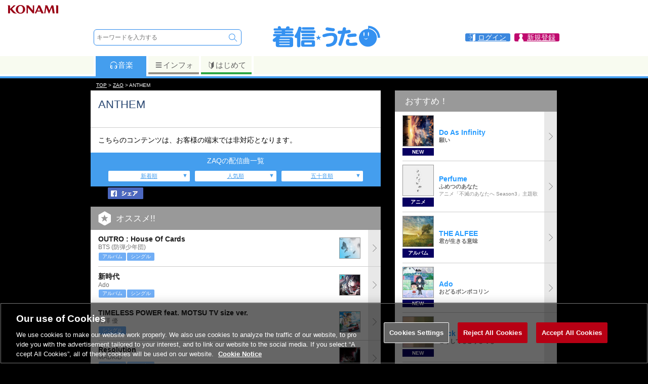

--- FILE ---
content_type: application/javascript
request_url: https://uta.573.jp/_Incapsula_Resource?SWJIYLWA=719d34d31c8e3a6e6fffd425f7e032f3&ns=1&cb=477296590
body_size: 21609
content:
var _0x921d=['\x51\x63\x4b\x46\x51\x73\x4f\x41\x65\x73\x4b\x72\x61\x38\x4b\x72\x77\x37\x73\x3d','\x77\x70\x2f\x44\x6a\x67\x66\x43\x69\x54\x50\x44\x70\x51\x3d\x3d','\x77\x70\x68\x71\x77\x34\x31\x62\x77\x71\x67\x71\x77\x34\x54\x43\x6b\x51\x3d\x3d','\x77\x71\x7a\x44\x76\x38\x4f\x6e\x77\x35\x6e\x44\x72\x32\x30\x3d','\x77\x36\x64\x63\x77\x6f\x44\x44\x67\x73\x4b\x56\x77\x71\x54\x43\x6b\x67\x6b\x50\x77\x6f\x48\x43\x76\x51\x3d\x3d','\x77\x72\x35\x58\x41\x69\x33\x44\x70\x38\x4b\x4b','\x77\x6f\x34\x31\x51\x63\x4b\x51\x77\x70\x59\x6a','\x51\x6e\x74\x7a\x4d\x4d\x4f\x4c\x41\x41\x3d\x3d','\x77\x6f\x5a\x59\x48\x78\x73\x32\x77\x36\x30\x3d','\x4e\x4d\x4f\x65\x77\x70\x78\x48\x61\x30\x49\x3d','\x54\x63\x4f\x37\x77\x34\x37\x44\x6d\x4d\x4f\x6b','\x77\x71\x50\x43\x75\x73\x4b\x77\x77\x37\x56\x6d\x77\x72\x63\x3d','\x77\x71\x6e\x43\x73\x73\x4b\x72','\x53\x73\x4b\x62\x77\x37\x55\x70\x77\x35\x51\x44','\x77\x37\x37\x44\x6a\x32\x48\x43\x6f\x4d\x4f\x39\x59\x67\x3d\x3d','\x47\x4d\x4f\x77\x65\x78\x73\x42\x51\x41\x3d\x3d','\x52\x32\x7a\x44\x6b\x73\x4f\x43\x77\x72\x37\x44\x75\x31\x45\x71\x54\x41\x3d\x3d','\x5a\x53\x2f\x44\x6b\x6b\x62\x44\x69\x53\x45\x3d','\x77\x37\x4e\x45\x43\x38\x4f\x68\x77\x72\x4c\x44\x68\x52\x59\x58\x77\x71\x56\x62\x77\x34\x31\x7a','\x4d\x4d\x4b\x6d\x45\x38\x4f\x78\x50\x78\x7a\x44\x6f\x68\x7a\x44\x75\x77\x37\x43\x75\x51\x3d\x3d','\x77\x70\x48\x43\x71\x69\x5a\x58\x77\x35\x63\x2b','\x51\x32\x78\x33\x41\x73\x4f\x4b\x42\x38\x4b\x37\x47\x33\x31\x4f\x42\x52\x39\x2f','\x77\x34\x6a\x43\x73\x63\x4f\x34\x54\x55\x72\x44\x6d\x67\x3d\x3d','\x50\x38\x4f\x4c\x4e\x73\x4b\x76\x77\x37\x42\x6c\x77\x34\x4e\x36\x4f\x73\x4f\x4d\x63\x73\x4b\x45\x54\x38\x4b\x4a\x4c\x38\x4b\x6b\x57\x73\x4f\x39\x46\x55\x2f\x43\x6f\x4d\x4f\x75\x48\x77\x3d\x3d','\x77\x70\x70\x42\x47\x41\x77\x6e\x77\x36\x59\x3d','\x77\x72\x54\x44\x71\x69\x31\x44\x77\x71\x34\x77\x77\x6f\x6c\x31\x44\x63\x4f\x73\x77\x71\x42\x68\x77\x71\x76\x43\x68\x45\x34\x4d\x77\x34\x6f\x7a\x77\x72\x6e\x44\x71\x48\x39\x57','\x49\x73\x4b\x45\x5a\x38\x4b\x55\x77\x71\x48\x43\x70\x45\x73\x45\x77\x6f\x4c\x44\x75\x73\x4b\x42\x43\x32\x66\x43\x6b\x56\x68\x53\x77\x35\x46\x4c\x77\x70\x62\x44\x70\x4d\x4f\x53\x77\x34\x77\x2f\x77\x34\x33\x43\x6c\x6a\x72\x44\x72\x68\x30\x54\x59\x67\x3d\x3d','\x47\x4d\x4b\x47\x77\x72\x42\x55\x77\x72\x59\x75','\x77\x70\x6c\x36\x77\x35\x35\x2b\x77\x70\x37\x43\x75\x6e\x62\x43\x73\x38\x4f\x76\x77\x36\x46\x59\x77\x71\x77\x32\x43\x63\x4f\x79\x77\x6f\x78\x4a\x42\x73\x4b\x42\x52\x63\x4b\x4a','\x77\x36\x6e\x44\x67\x57\x54\x43\x74\x4d\x4f\x69\x62\x6e\x76\x44\x67\x6d\x58\x43\x67\x4d\x4f\x4d\x4b\x4d\x4b\x65\x77\x71\x41\x6e\x77\x34\x72\x44\x6a\x73\x4b\x64\x77\x72\x70\x70\x77\x37\x5a\x49\x77\x34\x6e\x43\x70\x56\x56\x48\x77\x34\x50\x43\x74\x6a\x2f\x43\x67\x38\x4b\x2f\x42\x52\x37\x43\x6c\x44\x52\x49\x77\x36\x4d\x3d','\x77\x6f\x37\x44\x67\x53\x46\x63\x77\x72\x38\x74','\x43\x52\x55\x57\x42\x6b\x44\x43\x76\x4d\x4f\x44\x41\x42\x48\x44\x68\x54\x7a\x43\x75\x78\x42\x2f\x77\x6f\x62\x44\x6e\x63\x4b\x67\x43\x63\x4b\x52\x57\x38\x4f\x41\x48\x38\x4b\x2f\x53\x73\x4f\x41\x77\x6f\x66\x43\x76\x52\x73\x3d','\x77\x37\x50\x43\x6b\x73\x4f\x53\x77\x6f\x4a\x4e\x77\x36\x62\x43\x73\x53\x63\x34\x77\x37\x64\x61\x77\x72\x6e\x44\x68\x31\x52\x47','\x43\x73\x4b\x42\x46\x4d\x4f\x72\x4c\x41\x63\x3d','\x42\x63\x4b\x7a\x50\x6d\x37\x44\x68\x6c\x48\x44\x69\x51\x3d\x3d','\x4e\x73\x4f\x4b\x77\x70\x70\x57\x66\x6c\x31\x45\x51\x41\x54\x44\x72\x38\x4f\x67\x55\x47\x4d\x72','\x77\x36\x62\x43\x6d\x4d\x4f\x55\x77\x70\x4a\x63\x77\x36\x59\x3d','\x77\x35\x50\x43\x6e\x73\x4b\x73\x77\x37\x77\x51\x77\x36\x72\x44\x73\x41\x3d\x3d','\x77\x36\x4e\x52\x77\x6f\x50\x44\x6a\x4d\x4b\x6b\x77\x71\x44\x44\x6e\x52\x63\x4a\x77\x6f\x48\x43\x73\x78\x6e\x43\x6a\x45\x77\x3d','\x77\x36\x46\x46\x77\x6f\x58\x44\x6e\x63\x4b\x78\x77\x72\x38\x3d','\x56\x33\x46\x31\x49\x4d\x4f\x61\x41\x4d\x4b\x6e','\x77\x35\x4e\x59\x77\x6f\x37\x44\x72\x38\x4b\x32\x77\x72\x2f\x43\x6c\x67\x6f\x5a\x77\x6f\x4c\x43\x71\x51\x3d\x3d','\x77\x71\x4a\x69\x77\x34\x78\x4a\x77\x72\x49\x74','\x77\x35\x50\x43\x6e\x73\x4b\x73\x77\x37\x77\x51\x77\x36\x72\x44\x73\x44\x37\x43\x6b\x69\x52\x71\x77\x34\x55\x32','\x77\x34\x6f\x45\x64\x73\x4f\x64\x77\x70\x37\x44\x6f\x41\x3d\x3d','\x77\x34\x62\x43\x6c\x38\x4b\x79\x77\x36\x73\x59\x77\x37\x54\x44\x67\x58\x37\x44\x6e\x44\x45\x6b\x77\x35\x39\x34\x77\x6f\x41\x57\x77\x37\x44\x44\x68\x6a\x73\x3d','\x77\x70\x33\x44\x6d\x43\x52\x61\x77\x71\x34\x3d','\x65\x6e\x41\x33','\x43\x73\x4b\x58\x77\x72\x64\x44\x77\x71\x30\x71\x77\x6f\x58\x44\x71\x73\x4b\x30\x77\x34\x6e\x44\x75\x4d\x4f\x47\x77\x37\x37\x44\x6a\x32\x58\x43\x68\x44\x30\x3d','\x77\x70\x37\x44\x6b\x56\x66\x43\x72\x31\x67\x3d','\x43\x63\x4f\x6e\x51\x52\x77\x48\x57\x73\x4b\x6a\x4d\x67\x3d\x3d','\x77\x70\x56\x76\x52\x73\x4b\x36\x77\x70\x64\x63\x45\x51\x51\x70\x77\x36\x30\x6b\x77\x72\x51\x73\x77\x34\x6a\x43\x6a\x4d\x4b\x48\x77\x34\x66\x43\x72\x51\x3d\x3d','\x46\x30\x45\x54\x51\x53\x6e\x44\x73\x51\x3d\x3d','\x64\x47\x31\x30\x77\x37\x33\x44\x70\x63\x4f\x48\x49\x32\x49\x3d','\x41\x63\x4b\x59\x43\x38\x4f\x78\x50\x78\x58\x44\x6f\x68\x37\x44\x71\x46\x4c\x43\x73\x38\x4b\x36\x77\x6f\x63\x33\x77\x37\x6f\x3d','\x65\x63\x4f\x50\x4f\x57\x7a\x43\x72\x42\x55\x3d','\x50\x73\x4f\x56\x77\x70\x5a\x45\x61\x67\x3d\x3d','\x77\x6f\x58\x44\x6d\x44\x35\x47\x77\x71\x77\x2f\x77\x70\x52\x76\x45\x73\x4b\x64\x77\x6f\x70\x4b\x77\x6f\x44\x43\x74\x58\x6b\x4b\x77\x35\x30\x31\x77\x71\x54\x44\x6f\x67\x3d\x3d','\x77\x6f\x6f\x54\x61\x4d\x4f\x73\x4c\x46\x48\x44\x72\x73\x4b\x52\x77\x70\x42\x4a','\x77\x36\x33\x43\x67\x63\x4f\x4c\x77\x6f\x68\x50\x77\x37\x54\x43\x74\x6d\x59\x38\x77\x72\x78\x45\x77\x71\x76\x44\x67\x46\x78\x64\x4a\x63\x4b\x4f\x45\x4d\x4f\x6f\x55\x46\x77\x4b\x77\x35\x6f\x3d','\x77\x72\x46\x37\x77\x34\x6c\x50\x77\x71\x4d\x3d','\x4e\x63\x4b\x67\x53\x51\x3d\x3d','\x77\x34\x55\x6d\x47\x77\x58\x43\x6a\x55\x37\x44\x68\x63\x4b\x73','\x50\x56\x73\x51\x56\x7a\x37\x44\x74\x6d\x4a\x71\x54\x73\x4b\x2b\x77\x35\x49\x4c\x77\x36\x4d\x4f\x41\x55\x59\x7a\x77\x34\x49\x51\x64\x53\x44\x43\x72\x63\x4f\x6e\x77\x37\x46\x63\x4f\x41\x3d\x3d','\x61\x73\x4f\x57\x50\x47\x72\x43\x76\x51\x3d\x3d','\x77\x72\x56\x61\x42\x6a\x7a\x44\x74\x73\x4b\x4c\x42\x77\x3d\x3d','\x77\x70\x2f\x43\x74\x7a\x5a\x58','\x4d\x63\x4f\x68\x77\x36\x30\x6f\x77\x6f\x66\x43\x72\x73\x4b\x6d','\x53\x4d\x4b\x35\x4f\x38\x4b\x6c\x77\x71\x58\x44\x71\x41\x3d\x3d','\x77\x70\x2f\x44\x6d\x56\x58\x43\x76\x6c\x49\x43\x77\x71\x37\x44\x73\x73\x4b\x67\x77\x35\x4c\x43\x6c\x63\x4f\x5a\x77\x36\x6e\x43\x6c\x55\x4c\x44\x6f\x4d\x4b\x69\x57\x41\x46\x54','\x77\x35\x38\x6d\x47\x52\x66\x43\x6e\x51\x3d\x3d','\x44\x73\x4b\x31\x77\x70\x51\x3d','\x4e\x4d\x4f\x52\x4c\x38\x4b\x4c\x77\x37\x64\x47\x77\x34\x56\x7a\x4c\x38\x4f\x51','\x43\x73\x4f\x68\x66\x41\x77\x61\x52\x4d\x4f\x6a\x4f\x6d\x6a\x44\x76\x4d\x4f\x4e\x5a\x57\x4d\x4a\x77\x72\x6e\x43\x75\x53\x35\x63\x59\x4d\x4b\x67\x47\x77\x3d\x3d','\x47\x63\x4b\x59\x45\x63\x4f\x74\x50\x51\x3d\x3d','\x4f\x38\x4b\x63\x48\x51\x3d\x3d','\x77\x71\x68\x76\x77\x35\x46\x66\x77\x72\x51\x57\x77\x34\x37\x43\x6c\x63\x4b\x55\x77\x37\x34\x2b','\x77\x72\x42\x7a\x77\x34\x74\x65\x77\x71\x6b\x70\x77\x6f\x58\x43\x71\x38\x4b\x57\x77\x37\x51\x4e\x47\x46\x73\x79\x77\x71\x30\x63\x57\x6b\x59\x4c\x5a\x38\x4f\x6f\x42\x63\x4b\x2b\x43\x57\x6a\x43\x76\x38\x4f\x7a\x49\x67\x3d\x3d','\x53\x41\x34\x62\x46\x6d\x76\x43\x72\x67\x3d\x3d','\x42\x73\x4f\x44\x77\x70\x64\x7a\x55\x32\x4d\x50\x58\x41\x58\x44\x75\x38\x4f\x6e\x55\x48\x38\x70\x77\x36\x37\x43\x6d\x38\x4f\x74\x65\x4d\x4f\x67\x45\x31\x77\x3d','\x65\x4d\x4f\x38\x4a\x38\x4f\x57\x53\x63\x4f\x4e\x55\x63\x4b\x6d\x52\x38\x4f\x4f\x4a\x58\x2f\x44\x75\x63\x4b\x6b\x77\x36\x6c\x69\x77\x71\x4c\x44\x73\x38\x4f\x51\x77\x70\x4e\x62\x50\x73\x4f\x6f\x43\x73\x4b\x36\x55\x33\x6f\x58\x77\x34\x6b\x3d','\x77\x70\x38\x64\x61\x73\x4f\x33\x4c\x41\x3d\x3d','\x45\x4d\x4b\x35\x49\x6d\x37\x44\x6d\x30\x7a\x44\x6b\x73\x4b\x66\x77\x35\x39\x6a\x63\x67\x3d\x3d','\x42\x38\x4b\x35\x48\x32\x6e\x44\x6e\x56\x66\x44\x69\x63\x4b\x62','\x4c\x63\x4b\x57\x45\x73\x4f\x30\x50\x52\x58\x44\x75\x46\x6e\x44\x72\x67\x58\x43\x72\x4d\x4b\x73\x77\x6f\x73\x68\x77\x71\x2f\x44\x70\x73\x4b\x4a\x50\x38\x4f\x44\x41\x63\x4f\x36\x61\x32\x62\x44\x6e\x42\x49\x77\x77\x72\x62\x44\x75\x45\x58\x44\x6d\x4d\x4f\x53\x62\x38\x4f\x75\x62\x6c\x37\x43\x69\x6b\x6f\x4e\x4e\x63\x4b\x4d\x48\x53\x37\x44\x73\x4d\x4f\x38\x62\x54\x63\x36\x4f\x32\x59\x41\x77\x34\x6f\x4b\x77\x35\x6c\x30\x77\x36\x4e\x4f\x77\x37\x62\x44\x73\x73\x4f\x6b\x45\x63\x4b\x63\x77\x71\x37\x43\x6a\x73\x4b\x39\x77\x34\x6a\x44\x68\x63\x4f\x55\x53\x54\x42\x5a\x44\x7a\x54\x43\x6f\x38\x4f\x4c\x77\x6f\x7a\x43\x75\x51\x62\x44\x6d\x46\x44\x43\x6b\x4d\x4b\x5a\x77\x34\x44\x43\x6f\x63\x4b\x4d','\x4d\x4d\x4b\x4b\x61\x4d\x4b\x55\x77\x71\x6b\x3d','\x48\x4d\x4f\x2b\x77\x35\x45\x3d','\x77\x34\x31\x55\x77\x70\x38\x3d','\x77\x37\x46\x54\x77\x6f\x6a\x44\x69\x38\x4b\x6a\x77\x71\x58\x43\x6e\x51\x49\x66','\x77\x6f\x4c\x43\x74\x7a\x31\x58\x77\x34\x6f\x69\x77\x36\x6a\x43\x68\x51\x3d\x3d','\x55\x48\x37\x44\x68\x63\x4f\x43\x77\x72\x6a\x44\x75\x56\x59\x73','\x77\x36\x50\x44\x67\x57\x50\x43\x70\x41\x3d\x3d','\x61\x38\x4f\x36\x4b\x73\x4f\x48\x53\x38\x4f\x66\x45\x63\x4b\x78\x42\x73\x4f\x45\x4f\x57\x6a\x44\x76\x73\x4b\x38\x77\x36\x39\x34\x77\x72\x6e\x44\x6a\x4d\x4b\x52\x77\x6f\x4e\x52','\x77\x37\x31\x58\x77\x35\x2f\x43\x6e\x42\x30\x3d','\x4e\x63\x4f\x4a\x77\x70\x5a\x42\x63\x6c\x51\x45\x52\x69\x7a\x44\x73\x63\x4f\x78\x58\x41\x3d\x3d','\x63\x6d\x74\x67\x77\x35\x4c\x43\x70\x38\x4f\x53\x50\x30\x4a\x46\x77\x71\x30\x32\x77\x6f\x50\x43\x69\x58\x48\x44\x68\x4d\x4b\x46\x63\x73\x4b\x65\x77\x72\x59\x77\x77\x34\x62\x44\x6a\x51\x3d\x3d','\x56\x4d\x4f\x71\x77\x34\x66\x44\x6e\x38\x4f\x67','\x55\x4d\x4b\x7a\x42\x73\x4b\x32\x77\x71\x50\x44\x71\x51\x44\x44\x70\x51\x3d\x3d','\x48\x63\x4b\x33\x4f\x6e\x54\x44\x69\x46\x2f\x44\x6b\x38\x4b\x54\x77\x35\x6b\x69\x59\x32\x6e\x44\x6c\x73\x4f\x66\x4f\x4d\x4b\x76\x77\x6f\x70\x65\x77\x72\x54\x44\x6f\x63\x4b\x32\x77\x35\x68\x48\x77\x34\x38\x3d','\x43\x38\x4b\x66\x77\x72\x56\x53\x77\x71\x63\x3d','\x77\x35\x39\x57\x58\x63\x4f\x69\x57\x4d\x4f\x51\x77\x34\x38\x39\x4f\x63\x4f\x52','\x77\x71\x6c\x62\x48\x77\x3d\x3d','\x77\x71\x4a\x41\x77\x35\x39\x79\x77\x70\x2f\x43\x75\x31\x44\x43\x6f\x38\x4f\x70\x77\x36\x45\x3d','\x77\x34\x38\x79\x47\x77\x48\x43\x6a\x45\x62\x44\x6a\x63\x4b\x6e','\x77\x35\x77\x66\x62\x63\x4f\x4c\x77\x6f\x2f\x44\x76\x56\x5a\x44\x64\x33\x33\x44\x6e\x38\x4b\x65','\x77\x6f\x31\x76\x58\x4d\x4b\x6d\x77\x70\x55\x3d','\x56\x63\x4f\x69\x77\x34\x2f\x44\x6e\x73\x4f\x74','\x5a\x48\x35\x7a\x77\x35\x76\x44\x72\x4d\x4f\x49\x66\x6e\x6c\x55\x77\x72\x59\x34\x77\x6f\x58\x43\x6d\x67\x3d\x3d','\x65\x63\x4f\x30\x4a\x63\x4f\x48\x51\x77\x3d\x3d','\x47\x6c\x77\x54\x56\x54\x58\x44\x74\x67\x3d\x3d','\x47\x4d\x4b\x52\x77\x72\x68\x58\x77\x71\x73\x3d','\x49\x38\x4b\x45\x5a\x63\x4b\x52\x77\x71\x58\x43\x6e\x6e\x4d\x56\x77\x35\x37\x44\x6a\x4d\x4b\x34\x42\x56\x62\x43\x6d\x31\x56\x54','\x46\x31\x59\x62\x51\x6a\x54\x44\x6e\x53\x6c\x35\x58\x38\x4b\x4f\x77\x34\x39\x56\x77\x37\x73\x4d\x43\x67\x3d\x3d','\x77\x36\x6c\x54\x77\x71\x7a\x44\x6e\x44\x37\x43\x72\x63\x4b\x73\x62\x73\x4b\x50\x77\x71\x46\x4a\x77\x72\x66\x44\x72\x46\x37\x44\x69\x47\x49\x2f\x4b\x33\x64\x65\x77\x37\x4a\x74','\x77\x6f\x33\x44\x69\x46\x4c\x43\x71\x55\x6b\x47','\x77\x70\x34\x56\x61\x4d\x4f\x6d\x4a\x6b\x58\x43\x74\x4d\x4b\x77\x77\x72\x5a\x6a\x59\x38\x4b\x56\x57\x73\x4f\x77\x58\x48\x55\x31\x56\x42\x4d\x3d','\x77\x34\x72\x43\x6c\x43\x70\x62\x77\x72\x48\x44\x76\x67\x3d\x3d','\x77\x71\x50\x44\x73\x41\x78\x72\x77\x6f\x34\x51\x77\x72\x39\x44\x4c\x4d\x4f\x79\x77\x72\x70\x32','\x77\x70\x72\x43\x73\x7a\x6c\x4e\x77\x34\x51\x73\x77\x37\x4c\x43\x6d\x63\x4f\x64\x77\x70\x72\x43\x6f\x6c\x66\x44\x6f\x68\x51\x66\x77\x6f\x49\x47\x4b\x55\x74\x44\x59\x68\x70\x6f\x77\x70\x33\x43\x6d\x63\x4f\x39\x77\x71\x6e\x44\x73\x73\x4f\x46','\x77\x71\x31\x4f\x42\x79\x76\x44\x74\x67\x3d\x3d','\x77\x71\x45\x32\x56\x77\x3d\x3d','\x4b\x38\x4b\x43\x61\x63\x4b\x45\x77\x70\x6a\x43\x75\x46\x55\x56\x77\x35\x38\x3d','\x52\x73\x4f\x6d\x77\x37\x6b\x57\x77\x36\x59\x65\x4f\x63\x4b\x2b\x77\x6f\x31\x55\x77\x35\x64\x73\x77\x72\x72\x44\x68\x67\x72\x44\x6c\x7a\x30\x71\x77\x71\x6b\x2f\x43\x38\x4f\x41\x77\x6f\x7a\x44\x6f\x38\x4f\x53\x77\x34\x59\x42','\x77\x37\x76\x44\x6a\x32\x76\x43\x74\x4d\x4f\x71','\x4e\x63\x4f\x43\x51\x77\x3d\x3d','\x4c\x38\x4f\x34\x77\x37\x55\x74\x77\x6f\x76\x43\x73\x73\x4b\x55','\x56\x63\x4f\x69\x77\x34\x58\x44\x6a\x73\x4f\x71\x77\x72\x34\x6d\x55\x73\x4f\x63\x59\x44\x63\x30\x77\x36\x6e\x43\x68\x73\x4b\x66\x77\x34\x44\x43\x69\x41\x3d\x3d','\x77\x35\x6c\x42\x57\x73\x4f\x2f\x53\x63\x4f\x41','\x77\x36\x72\x44\x67\x6d\x6a\x43\x6f\x38\x4f\x75\x5a\x30\x48\x44\x6e\x69\x4c\x44\x6c\x77\x3d\x3d','\x53\x73\x4b\x39\x49\x38\x4b\x72\x77\x72\x62\x44\x6f\x52\x72\x44\x72\x53\x41\x67\x57\x73\x4b\x69\x63\x38\x4f\x59\x77\x6f\x59\x55\x77\x34\x72\x44\x6e\x73\x4b\x41\x50\x73\x4f\x61\x77\x35\x34\x45\x77\x6f\x62\x43\x68\x42\x62\x44\x6f\x51\x4a\x41\x77\x6f\x6e\x43\x75\x52\x51\x71\x43\x73\x4f\x34\x4b\x38\x4f\x32\x77\x37\x54\x44\x74\x51\x3d\x3d','\x66\x31\x6f\x57\x56\x43\x4d\x3d','\x59\x6d\x35\x6b\x77\x34\x7a\x44\x69\x4d\x4f\x42\x4e\x58\x39\x46\x77\x70\x73\x2b\x77\x70\x6e\x43\x6a\x77\x3d\x3d','\x50\x63\x4f\x6d\x77\x36\x45\x6b\x77\x6f\x62\x43\x72\x77\x3d\x3d','\x4d\x38\x4f\x55\x77\x70\x52\x61\x65\x77\x3d\x3d','\x54\x4d\x4f\x71\x77\x35\x33\x44\x67\x38\x4f\x69\x77\x71\x68\x38\x57\x73\x4f\x43\x49\x53\x41\x6d\x77\x36\x44\x43\x6f\x4d\x4b\x32\x77\x34\x37\x43\x6e\x67\x33\x44\x75\x57\x6e\x43\x75\x73\x4b\x4f\x62\x46\x72\x44\x69\x79\x56\x4a\x42\x73\x4b\x36\x77\x70\x72\x44\x6e\x6a\x6f\x61\x66\x63\x4b\x38\x77\x36\x50\x43\x69\x6e\x2f\x43\x76\x67\x3d\x3d','\x64\x53\x54\x44\x6e\x6b\x66\x44\x76\x44\x58\x43\x70\x57\x45\x70\x77\x72\x70\x4c\x45\x38\x4f\x37','\x77\x71\x52\x58\x77\x34\x68\x31\x77\x70\x6a\x43\x72\x51\x3d\x3d','\x77\x6f\x38\x76\x55\x73\x4b\x52\x77\x70\x38\x3d','\x53\x57\x4a\x73\x4b\x73\x4f\x59\x45\x73\x4b\x67\x47\x57\x34\x55\x47\x51\x4e\x30\x47\x33\x66\x43\x6d\x6e\x49\x55\x53\x6c\x62\x44\x67\x73\x4b\x74\x77\x6f\x5a\x71\x42\x73\x4b\x6b\x4b\x73\x4f\x63\x77\x36\x4e\x36\x77\x72\x54\x44\x68\x6a\x37\x43\x6a\x45\x70\x45\x77\x37\x7a\x44\x6e\x6b\x4d\x3d','\x42\x33\x2f\x44\x6c\x38\x4b\x59\x42\x38\x4b\x51\x77\x70\x37\x44\x6e\x68\x50\x44\x72\x45\x6e\x43\x73\x69\x41\x3d','\x59\x69\x58\x44\x6d\x6c\x76\x44\x6d\x53\x45\x3d','\x77\x6f\x6e\x44\x69\x79\x6c\x42\x77\x71\x38\x3d','\x54\x73\x4f\x5a\x45\x38\x4b\x54\x77\x6f\x6a\x43\x6e\x6a\x4c\x44\x73\x69\x72\x44\x72\x67\x44\x43\x71\x52\x59\x61\x42\x41\x59\x75\x4b\x69\x4c\x43\x6c\x6a\x42\x36\x77\x71\x48\x43\x72\x4d\x4b\x7a\x48\x4d\x4f\x33\x77\x72\x4c\x43\x69\x48\x34\x51\x4a\x63\x4f\x49\x77\x37\x62\x43\x71\x46\x6a\x44\x67\x38\x4b\x45\x77\x35\x59\x71\x57\x73\x4f\x6d\x58\x57\x72\x43\x70\x73\x4b\x66','\x77\x36\x35\x4f\x77\x35\x72\x43\x6d\x67\x7a\x43\x69\x51\x3d\x3d','\x77\x37\x52\x52\x77\x70\x6e\x44\x69\x63\x4b\x73\x77\x71\x4c\x43\x67\x41\x3d\x3d','\x77\x72\x4a\x51\x45\x67\x30\x38\x77\x36\x59\x32\x77\x37\x58\x44\x68\x4d\x4f\x4c\x77\x70\x4c\x44\x6d\x32\x49\x6a\x47\x4d\x4b\x73\x46\x57\x48\x43\x6b\x33\x76\x44\x72\x48\x58\x43\x71\x51\x4e\x66','\x50\x38\x4f\x48\x77\x6f\x4e\x64\x65\x46\x41\x65\x58\x52\x50\x43\x73\x4d\x4f\x33\x53\x33\x41\x34\x77\x34\x67\x3d','\x61\x73\x4f\x74\x49\x4d\x4f\x42\x55\x73\x4f\x4a','\x77\x71\x56\x6f\x77\x34\x52\x4d\x77\x71\x4d\x3d','\x4b\x4d\x4b\x4b\x63\x73\x4b\x49\x77\x71\x76\x43\x6f\x46\x45\x66\x77\x35\x37\x43\x69\x38\x4b\x72\x44\x32\x66\x43\x67\x58\x31\x48\x77\x35\x31\x54\x77\x6f\x66\x44\x6b\x73\x4f\x73\x77\x34\x73\x39\x77\x70\x48\x43\x6b\x69\x58\x44\x75\x43\x73\x5a\x61\x51\x3d\x3d','\x4b\x63\x4f\x31\x77\x36\x77\x2f\x77\x6f\x63\x3d','\x77\x35\x77\x30\x45\x42\x44\x43\x75\x55\x6a\x44\x68\x38\x4b\x6e\x77\x37\x52\x57\x77\x6f\x7a\x44\x67\x38\x4f\x73','\x77\x34\x51\x6f\x46\x77\x76\x43\x6c\x45\x6f\x3d','\x77\x34\x48\x43\x6a\x54\x56\x42\x77\x71\x4c\x44\x72\x46\x50\x43\x67\x38\x4f\x4a\x63\x63\x4f\x56\x77\x70\x45\x7a\x42\x7a\x6b\x34\x77\x71\x39\x51\x77\x35\x5a\x79\x77\x71\x76\x44\x76\x6d\x7a\x44\x68\x38\x4b\x6f\x47\x56\x34\x42\x77\x70\x66\x44\x74\x63\x4b\x4b\x41\x77\x3d\x3d','\x77\x35\x54\x43\x69\x4d\x4b\x34\x77\x37\x73\x34\x77\x37\x2f\x44\x73\x48\x6a\x44\x67\x51\x5a\x34\x77\x70\x5a\x2b','\x77\x70\x6b\x51\x5a\x38\x4f\x32\x4c\x31\x33\x44\x71\x4d\x4b\x56','\x5a\x38\x4f\x6f\x77\x72\x63\x32\x77\x35\x50\x43\x6f\x4d\x4f\x52\x77\x70\x66\x43\x6c\x73\x4f\x73\x48\x33\x30\x32\x77\x34\x6e\x43\x69\x67\x37\x43\x6d\x58\x52\x55\x4a\x73\x4f\x55\x77\x34\x4c\x44\x6a\x6d\x7a\x44\x69\x63\x4f\x7a\x56\x73\x4b\x35\x49\x38\x4f\x54\x51\x77\x3d\x3d','\x58\x4d\x4b\x54\x77\x37\x41\x7a\x77\x35\x51\x3d','\x77\x6f\x39\x63\x50\x51\x3d\x3d','\x50\x4d\x4f\x6d\x77\x36\x55\x72\x77\x70\x62\x43\x75\x63\x4b\x69\x77\x6f\x66\x44\x67\x73\x4b\x78\x42\x69\x4a\x78','\x47\x73\x4b\x37\x4b\x77\x3d\x3d','\x62\x38\x4f\x46\x4d\x77\x3d\x3d','\x77\x70\x37\x43\x6c\x78\x6f\x3d','\x44\x63\x4f\x55\x77\x36\x4c\x44\x68\x4d\x4f\x6d\x77\x71\x68\x34\x52\x73\x4f\x46\x59\x7a\x51\x4b\x77\x35\x66\x43\x74\x38\x4b\x45\x77\x34\x62\x43\x6a\x68\x48\x44\x72\x6b\x6a\x44\x70\x4d\x4b\x70\x57\x6a\x2f\x44\x70\x41\x4e\x75\x4f\x38\x4b\x4d\x77\x35\x54\x43\x74\x43\x30\x69\x62\x67\x3d\x3d','\x57\x6e\x78\x31\x77\x35\x59\x3d','\x4e\x4d\x4b\x4b\x61\x73\x4b\x46\x77\x71\x50\x43\x72\x41\x3d\x3d','\x77\x6f\x72\x44\x67\x78\x33\x43\x6b\x67\x3d\x3d','\x5a\x73\x4b\x42\x52\x67\x3d\x3d','\x77\x71\x74\x76\x56\x67\x3d\x3d','\x77\x36\x6e\x43\x70\x63\x4f\x6f','\x77\x72\x72\x44\x73\x73\x4f\x73\x77\x35\x6e\x44\x72\x32\x77\x3d','\x77\x35\x6c\x46\x4b\x73\x4f\x49\x77\x35\x7a\x43\x71\x6b\x74\x57\x4c\x79\x33\x43\x6b\x73\x4b\x53\x77\x34\x78\x68\x77\x34\x41\x6e\x58\x73\x4b\x45\x77\x6f\x77\x66\x54\x67\x72\x44\x70\x67\x42\x45\x77\x36\x42\x64\x4d\x42\x6e\x44\x74\x38\x4b\x6b\x42\x78\x48\x44\x68\x77\x62\x44\x73\x4d\x4f\x54\x77\x70\x48\x43\x74\x51\x48\x43\x6c\x63\x4f\x74\x77\x6f\x66\x43\x6a\x47\x68\x45\x49\x41\x35\x2b\x77\x35\x74\x53\x77\x6f\x7a\x44\x74\x57\x64\x44\x77\x34\x34\x56\x51\x4d\x4f\x32\x77\x37\x63\x31\x77\x35\x6f\x64\x55\x69\x6b\x3d','\x44\x63\x4b\x4e\x45\x73\x4f\x35','\x56\x4d\x4b\x55\x54\x38\x4f\x4b','\x77\x36\x2f\x43\x6a\x38\x4f\x61','\x77\x35\x38\x50\x56\x77\x3d\x3d','\x62\x4d\x4f\x45\x47\x41\x3d\x3d','\x4e\x73\x4b\x59\x54\x41\x3d\x3d','\x77\x37\x50\x43\x6c\x63\x4f\x4f\x77\x6f\x6b\x3d','\x47\x48\x77\x76','\x4c\x69\x50\x44\x6c\x47\x62\x44\x69\x53\x44\x43\x71\x57\x45\x36\x77\x35\x59\x44','\x77\x37\x58\x43\x67\x63\x4f\x52\x77\x70\x52\x4e','\x5a\x6e\x41\x58','\x77\x35\x37\x43\x76\x4d\x4f\x7a\x54\x55\x72\x44\x6d\x77\x3d\x3d','\x77\x72\x73\x4c\x77\x35\x44\x43\x67\x41\x6e\x43\x6f\x4d\x4f\x31\x4c\x73\x4b\x4f\x77\x72\x63\x48\x77\x36\x72\x44\x6e\x6d\x58\x43\x6c\x47\x51\x6f\x61\x43\x56\x5a\x77\x34\x63\x30\x41\x4d\x4f\x4f\x54\x73\x4b\x2b\x77\x6f\x73\x43\x77\x70\x72\x44\x6b\x63\x4b\x4e\x77\x71\x38\x66\x4e\x63\x4f\x77\x77\x71\x6b\x4e\x77\x70\x54\x44\x6e\x4d\x4f\x39','\x77\x36\x64\x50\x77\x6f\x6e\x44\x6a\x38\x4b\x78\x77\x71\x6e\x43\x74\x67\x73\x65\x77\x6f\x50\x43\x74\x52\x4c\x43\x69\x77\x3d\x3d','\x53\x63\x4f\x56\x41\x67\x3d\x3d','\x77\x70\x6f\x4f\x5a\x51\x3d\x3d','\x77\x35\x52\x52\x65\x63\x4b\x39\x77\x70\x4e\x63\x46\x52\x67\x75\x77\x71\x38\x6d\x77\x70\x73\x4c\x77\x36\x37\x43\x6b\x38\x4b\x4a\x77\x34\x48\x43\x72\x47\x4a\x55\x77\x34\x72\x44\x6a\x63\x4b\x4a\x77\x70\x4c\x43\x6b\x4d\x4b\x64\x62\x4d\x4b\x43\x77\x36\x67\x50\x77\x37\x7a\x43\x6a\x4d\x4f\x71\x77\x37\x59\x3d','\x50\x63\x4f\x67\x77\x36\x38\x72','\x77\x36\x35\x55\x48\x73\x4f\x30\x77\x72\x72\x44\x6a\x44\x63\x3d','\x77\x34\x4d\x54\x65\x41\x3d\x3d','\x66\x6c\x49\x55\x52\x53\x6b\x65','\x51\x6e\x54\x44\x6c\x4d\x4f\x45\x77\x72\x7a\x44\x73\x31\x59\x72','\x53\x4d\x4b\x46\x47\x41\x3d\x3d','\x52\x38\x4b\x7a\x4f\x38\x4b\x78\x77\x72\x37\x44\x72\x41\x73\x3d','\x77\x35\x77\x70\x45\x51\x66\x43\x6e\x6b\x62\x44\x6a\x4d\x4b\x73\x77\x36\x51\x3d','\x77\x34\x7a\x43\x67\x79\x31\x62\x77\x71\x72\x44\x6f\x55\x49\x3d','\x57\x73\x4b\x50\x52\x77\x3d\x3d','\x77\x71\x6c\x37\x77\x35\x4e\x54\x77\x71\x45\x2f\x77\x35\x2f\x43\x6b\x38\x4b\x42','\x77\x36\x6a\x44\x67\x47\x54\x43\x72\x73\x4f\x72\x62\x6b\x44\x44\x70\x41\x4c\x44\x70\x38\x4f\x41\x49\x63\x4b\x4e\x77\x70\x41\x6f\x77\x35\x7a\x44\x68\x4d\x4b\x44','\x77\x71\x6b\x38\x52\x38\x4b\x61','\x61\x4d\x4f\x77\x50\x63\x4f\x6d\x54\x38\x4f\x58\x47\x67\x3d\x3d','\x47\x38\x4b\x66\x77\x71\x34\x6d\x77\x70\x4d\x4d\x77\x72\x78\x59\x77\x35\x4c\x43\x6f\x54\x2f\x43\x76\x38\x4f\x2b\x77\x72\x44\x44\x67\x51\x3d\x3d','\x58\x67\x59\x65\x44\x47\x73\x3d','\x53\x6e\x4d\x71','\x54\x73\x4f\x30\x4b\x68\x52\x46\x54\x38\x4f\x38\x4b\x53\x6a\x44\x74\x4d\x4b\x66\x61\x78\x38\x51\x77\x36\x4c\x43\x6f\x6e\x41\x3d','\x56\x57\x76\x44\x6d\x38\x4f\x59\x77\x71\x55\x3d','\x54\x4d\x4b\x4c\x77\x37\x30\x6f\x77\x36\x4d\x66\x77\x36\x35\x42\x77\x71\x4c\x43\x71\x51\x3d\x3d','\x77\x70\x76\x44\x69\x7a\x34\x3d','\x77\x34\x6f\x76\x46\x42\x44\x43\x75\x56\x73\x3d','\x5a\x73\x4b\x47\x77\x37\x67\x3d','\x77\x36\x68\x65\x77\x35\x4c\x43\x6d\x7a\x6e\x43\x6a\x67\x3d\x3d','\x77\x71\x78\x32\x65\x41\x3d\x3d','\x77\x35\x66\x43\x69\x41\x67\x3d','\x77\x72\x76\x43\x6e\x68\x55\x3d','\x65\x4d\x4f\x61\x77\x34\x38\x3d','\x77\x35\x39\x52\x55\x73\x4f\x2b\x66\x4d\x4f\x48','\x77\x37\x78\x5a\x77\x71\x63\x3d','\x5a\x7a\x2f\x44\x70\x67\x3d\x3d','\x52\x58\x50\x44\x6c\x73\x4f\x44\x77\x70\x44\x44\x6f\x67\x3d\x3d','\x46\x73\x4b\x57\x47\x67\x3d\x3d','\x58\x4d\x4b\x34\x48\x67\x3d\x3d','\x77\x71\x37\x43\x67\x4d\x4b\x36','\x77\x34\x4e\x77\x77\x71\x45\x3d','\x66\x31\x39\x69','\x4d\x38\x4f\x6d\x4f\x41\x3d\x3d','\x48\x73\x4f\x67\x63\x78\x6f\x32\x58\x4d\x4b\x70\x4d\x46\x7a\x44\x76\x41\x3d\x3d','\x77\x6f\x6a\x44\x6b\x53\x6c\x64\x77\x6f\x6f\x71','\x4a\x56\x7a\x44\x73\x41\x3d\x3d','\x51\x4d\x4f\x46\x77\x36\x77\x3d','\x77\x70\x7a\x44\x76\x6c\x59\x3d','\x53\x4d\x4f\x36\x42\x67\x3d\x3d','\x50\x4d\x4f\x38\x77\x36\x45\x34\x77\x71\x48\x43\x73\x38\x4b\x44\x77\x6f\x37\x44\x70\x73\x4b\x6f','\x4a\x63\x4b\x44\x5a\x63\x4b\x54\x77\x6f\x33\x43\x74\x51\x3d\x3d','\x77\x70\x46\x37\x53\x51\x3d\x3d','\x77\x71\x52\x79\x77\x34\x52\x49\x77\x6f\x63\x71','\x63\x38\x4f\x56\x4d\x41\x3d\x3d','\x77\x35\x33\x43\x75\x38\x4f\x6e','\x51\x38\x4f\x51\x42\x4d\x4b\x49\x77\x71\x37\x43\x69\x77\x3d\x3d','\x59\x4d\x4f\x2b\x77\x36\x30\x3d','\x77\x6f\x34\x31\x55\x73\x4b\x4e\x77\x72\x6f\x79','\x77\x35\x52\x68\x4c\x77\x3d\x3d','\x77\x37\x54\x43\x67\x63\x4f\x61','\x77\x37\x31\x37\x63\x4d\x4f\x49\x65\x4d\x4f\x31\x77\x37\x77\x63\x48\x38\x4f\x31\x77\x6f\x54\x44\x74\x78\x6a\x43\x75\x7a\x48\x43\x73\x4d\x4b\x69\x77\x35\x6b\x47\x48\x73\x4f\x7a\x77\x72\x4c\x44\x73\x31\x63\x64\x51\x7a\x4c\x44\x74\x67\x49\x62\x77\x34\x37\x43\x6d\x63\x4b\x50\x42\x41\x6c\x4e\x77\x34\x4a\x4f\x77\x37\x44\x43\x72\x73\x4f\x30\x77\x70\x48\x44\x70\x42\x4d\x4b\x77\x35\x48\x44\x6e\x4d\x4f\x41\x77\x72\x37\x44\x70\x38\x4f\x74\x77\x35\x6e\x44\x6b\x51\x6a\x43\x76\x38\x4b\x69\x66\x63\x4f\x5a\x63\x31\x6f\x61\x77\x34\x4a\x68\x58\x51\x3d\x3d','\x77\x70\x62\x44\x6b\x77\x44\x43\x6e\x54\x50\x44\x76\x67\x3d\x3d','\x77\x6f\x56\x50\x77\x37\x67\x3d','\x48\x77\x70\x43\x47\x53\x37\x43\x6f\x63\x4b\x44\x47\x45\x37\x44\x6e\x32\x51\x3d','\x62\x77\x76\x44\x70\x63\x4f\x57\x4d\x77\x41\x3d','\x77\x70\x68\x35\x77\x35\x6f\x6b\x77\x70\x58\x43\x73\x47\x66\x43\x75\x38\x4f\x70\x77\x35\x74\x5a\x77\x70\x59\x32\x4e\x51\x3d\x3d','\x44\x4d\x4b\x57\x45\x73\x4f\x7a\x4d\x52\x45\x3d','\x77\x72\x58\x43\x73\x73\x4b\x31\x77\x36\x39\x6d','\x77\x34\x4c\x43\x6b\x73\x4f\x50\x77\x6f\x42\x52','\x77\x70\x6a\x43\x74\x79\x46\x44\x77\x35\x63\x6c','\x77\x37\x37\x44\x6d\x32\x58\x43\x73\x73\x4f\x37\x65\x51\x3d\x3d','\x77\x36\x56\x53\x77\x70\x2f\x44\x6e\x43\x54\x43\x6f\x4d\x4b\x34','\x4e\x63\x4b\x65\x5a\x73\x4b\x53\x77\x72\x6a\x43\x73\x77\x3d\x3d','\x77\x34\x46\x32\x77\x70\x45\x3d','\x77\x34\x59\x53\x65\x38\x4f\x4c\x77\x70\x4c\x44\x6e\x42\x34\x3d','\x77\x36\x68\x59\x77\x6f\x4c\x44\x69\x63\x4b\x78\x77\x71\x51\x3d','\x77\x6f\x74\x63\x41\x67\x73\x3d','\x77\x36\x48\x44\x69\x32\x6e\x43\x70\x73\x4f\x37\x59\x77\x3d\x3d','\x49\x4d\x4b\x54\x43\x67\x3d\x3d','\x77\x72\x55\x45\x77\x70\x44\x43\x6e\x4d\x4f\x33\x77\x72\x44\x44\x67\x56\x59\x48\x77\x35\x6e\x43\x72\x45\x33\x44\x6a\x30\x50\x43\x6c\x7a\x30\x39\x77\x35\x56\x53\x77\x37\x62\x44\x6f\x79\x6f\x43\x77\x6f\x6f\x4c\x51\x51\x6c\x78\x53\x4d\x4b\x55\x77\x6f\x58\x43\x74\x73\x4f\x66\x77\x72\x30\x57\x77\x72\x6a\x44\x6f\x43\x31\x56\x42\x52\x6a\x43\x71\x73\x4b\x72\x41\x73\x4b\x6e\x77\x35\x37\x44\x6f\x68\x54\x43\x70\x38\x4f\x33\x77\x72\x6c\x55\x77\x37\x6e\x43\x6c\x4d\x4f\x33\x65\x63\x4f\x4e\x77\x6f\x64\x36\x5a\x31\x4e\x4d\x41\x73\x4b\x66','\x62\x38\x4f\x48\x50\x48\x62\x43\x72\x41\x3d\x3d','\x61\x4d\x4f\x49\x48\x77\x3d\x3d','\x77\x72\x64\x4b\x42\x54\x6e\x44\x70\x38\x4b\x52','\x77\x35\x48\x43\x6a\x73\x4b\x75\x77\x36\x45\x3d','\x77\x6f\x45\x6a\x77\x37\x4a\x4d\x77\x6f\x45\x37\x77\x6f\x44\x44\x6b\x38\x4b\x46\x77\x37\x4d\x42\x47\x48\x38\x43\x77\x6f\x30\x61\x43\x41\x4e\x4a\x4d\x4d\x4f\x61\x4d\x38\x4f\x36\x53\x47\x72\x43\x69\x63\x4f\x66\x49\x4d\x4f\x4b\x48\x7a\x54\x43\x6e\x4d\x4f\x6f\x77\x6f\x50\x44\x72\x55\x39\x41\x77\x70\x55\x48\x77\x71\x55\x3d','\x63\x6d\x42\x4c','\x77\x36\x46\x64\x77\x6f\x73\x3d','\x4f\x73\x4f\x4b\x48\x77\x3d\x3d','\x56\x77\x48\x44\x71\x38\x4f\x39','\x77\x36\x37\x43\x6e\x6a\x46\x4a\x77\x72\x77\x3d','\x45\x63\x4f\x74\x66\x41\x38\x42\x57\x77\x3d\x3d','\x77\x34\x76\x43\x6c\x4d\x4b\x30\x77\x36\x63\x3d','\x62\x4d\x4b\x73\x4c\x77\x3d\x3d','\x50\x63\x4f\x44\x77\x70\x74\x54\x61\x31\x6b\x3d','\x77\x72\x78\x6d\x44\x51\x3d\x3d','\x54\x68\x34\x54\x46\x31\x7a\x43\x73\x73\x4f\x55\x41\x54\x72\x44\x6c\x77\x3d\x3d','\x77\x36\x64\x56\x77\x6f\x33\x44\x6e\x4d\x4b\x47\x77\x71\x50\x43\x6c\x77\x49\x36\x77\x70\x6f\x3d','\x57\x38\x4f\x47\x4a\x41\x3d\x3d','\x77\x71\x72\x43\x70\x38\x4b\x33\x77\x36\x46\x6d\x77\x71\x77\x3d','\x77\x35\x6e\x43\x70\x73\x4f\x43\x53\x6b\x7a\x44\x67\x42\x64\x30','\x77\x70\x4a\x37\x66\x41\x3d\x3d','\x45\x63\x4b\x62\x77\x72\x64\x41\x77\x72\x59\x31','\x77\x71\x4d\x4d\x64\x41\x3d\x3d','\x77\x35\x74\x77\x56\x51\x3d\x3d','\x53\x33\x72\x44\x68\x77\x3d\x3d','\x61\x52\x6f\x68','\x53\x73\x4f\x58\x44\x4d\x4b\x55','\x77\x70\x4a\x59\x41\x51\x3d\x3d','\x61\x73\x4f\x44\x43\x67\x3d\x3d','\x46\x73\x4b\x56\x4f\x41\x3d\x3d','\x77\x71\x2f\x44\x68\x63\x4f\x65','\x4b\x63\x4f\x53\x66\x77\x3d\x3d','\x4d\x63\x4f\x4c\x4d\x73\x4b\x41','\x77\x6f\x68\x62\x66\x41\x3d\x3d','\x77\x71\x44\x44\x6c\x38\x4f\x2f','\x77\x72\x44\x44\x6f\x52\x77\x3d','\x77\x35\x33\x43\x6a\x63\x4f\x4a','\x77\x72\x73\x49\x59\x41\x3d\x3d','\x54\x38\x4f\x68\x4c\x77\x3d\x3d','\x77\x70\x76\x44\x6f\x42\x6b\x3d','\x77\x6f\x45\x34\x58\x63\x4b\x59\x77\x6f\x38\x75','\x77\x35\x6f\x79\x46\x78\x48\x43\x6a\x46\x30\x3d','\x77\x37\x64\x4c\x41\x6a\x6e\x44\x74\x73\x4b\x4b\x4d\x6d\x30\x3d','\x77\x36\x70\x57\x77\x70\x51\x3d','\x5a\x32\x68\x79\x77\x35\x59\x3d','\x58\x79\x55\x37','\x77\x70\x72\x44\x69\x6c\x55\x3d','\x66\x63\x4f\x55\x77\x37\x54\x44\x6e\x38\x4f\x78\x77\x71\x52\x2b\x56\x67\x3d\x3d','\x55\x6c\x74\x65','\x64\x7a\x74\x69\x77\x36\x37\x43\x71\x6a\x2f\x44\x67\x38\x4f\x54\x4e\x73\x4b\x30\x77\x34\x62\x44\x6e\x55\x74\x45\x77\x37\x5a\x55\x57\x6a\x50\x43\x75\x33\x49\x59\x59\x68\x62\x44\x6a\x4d\x4f\x42\x77\x70\x2f\x43\x75\x6e\x44\x44\x73\x73\x4f\x4c\x52\x63\x4f\x4e\x77\x71\x4e\x65\x77\x6f\x2f\x44\x6b\x38\x4f\x4b\x47\x4d\x4f\x72\x77\x70\x49\x3d','\x77\x6f\x41\x7a\x52\x41\x3d\x3d','\x41\x63\x4b\x61\x63\x41\x3d\x3d','\x77\x71\x42\x37\x77\x36\x38\x3d','\x77\x71\x4c\x44\x6a\x63\x4f\x2b','\x77\x36\x56\x4a\x77\x72\x63\x3d','\x4b\x73\x4f\x4d\x77\x34\x51\x3d','\x77\x6f\x55\x5a\x61\x4d\x4f\x6c\x50\x56\x6f\x3d','\x51\x52\x4d\x63\x41\x6d\x76\x43\x74\x51\x3d\x3d','\x56\x33\x5a\x70\x4b\x77\x3d\x3d','\x66\x63\x4f\x6b\x77\x35\x34\x3d','\x77\x70\x6b\x54\x64\x67\x3d\x3d','\x77\x72\x7a\x44\x69\x77\x45\x3d','\x53\x6e\x37\x44\x6d\x63\x4f\x57\x77\x71\x58\x44\x76\x67\x3d\x3d','\x77\x70\x78\x52\x45\x41\x30\x51\x77\x37\x6f\x39\x77\x37\x62\x44\x73\x63\x4b\x66','\x56\x4d\x4b\x75\x62\x67\x3d\x3d','\x77\x70\x73\x37\x52\x68\x37\x44\x69\x46\x50\x43\x6c\x4d\x4b\x31\x77\x72\x68\x75\x77\x35\x6e\x44\x69\x38\x4b\x38\x66\x63\x4b\x37\x48\x63\x4b\x37','\x77\x70\x76\x44\x67\x46\x66\x43\x73\x30\x6b\x3d','\x41\x55\x77\x59\x51\x53\x6e\x44\x73\x41\x3d\x3d','\x53\x73\x4f\x4a\x77\x37\x49\x65\x77\x6f\x59\x54\x77\x35\x4c\x44\x68\x38\x4f\x73\x77\x71\x33\x43\x70\x38\x4b\x4e\x77\x34\x58\x44\x6d\x7a\x50\x44\x6f\x56\x70\x2b\x77\x35\x2f\x44\x6c\x63\x4f\x31\x5a\x55\x33\x43\x74\x73\x4f\x71\x77\x71\x39\x62\x4c\x32\x51\x30\x77\x36\x49\x79\x77\x35\x58\x43\x6c\x38\x4f\x31\x52\x79\x63\x69\x55\x63\x4f\x4c','\x63\x38\x4f\x2f\x43\x67\x3d\x3d','\x65\x33\x68\x76\x77\x35\x6e\x44\x76\x63\x4f\x4f','\x65\x51\x2f\x44\x74\x73\x4f\x32','\x4c\x4d\x4f\x78\x77\x37\x51\x65\x77\x6f\x76\x43\x73\x63\x4b\x43','\x77\x6f\x4d\x53\x54\x77\x3d\x3d','\x51\x47\x5a\x75\x46\x38\x4f\x57\x48\x73\x4b\x78','\x77\x72\x70\x61\x4e\x51\x3d\x3d','\x47\x46\x63\x7a','\x4a\x38\x4b\x58\x4e\x57\x66\x43\x71\x41\x38\x70\x4c\x7a\x45\x4a','\x55\x6e\x54\x44\x73\x4d\x4f\x38\x77\x6f\x58\x44\x68\x55\x77\x74\x53\x4d\x4f\x50\x77\x71\x77\x3d','\x57\x63\x4b\x62\x77\x36\x6b\x3d','\x48\x4d\x4b\x4d\x48\x38\x4f\x72\x4c\x41\x59\x3d','\x77\x70\x6e\x44\x6d\x51\x48\x43\x6b\x53\x37\x44\x73\x77\x3d\x3d','\x77\x35\x76\x43\x73\x63\x4f\x6b','\x42\x63\x4b\x75\x4f\x51\x3d\x3d','\x77\x6f\x35\x50\x51\x67\x3d\x3d','\x47\x63\x4b\x72\x77\x35\x76\x44\x69\x38\x4f\x78\x77\x71\x45\x31\x47\x67\x3d\x3d','\x4f\x38\x4f\x6a\x77\x71\x41\x3d','\x77\x34\x6a\x43\x6f\x63\x4b\x73','\x53\x32\x5a\x30\x4a\x4d\x4f\x4c\x47\x77\x3d\x3d','\x77\x72\x33\x44\x68\x43\x59\x3d','\x77\x34\x37\x43\x67\x67\x63\x3d','\x77\x36\x68\x5a\x77\x35\x33\x43\x6d\x67\x7a\x43\x69\x42\x6a\x43\x6c\x4d\x4b\x6c\x51\x4d\x4b\x70','\x77\x70\x37\x44\x6b\x77\x7a\x43\x6a\x79\x44\x44\x73\x63\x4b\x63\x77\x34\x55\x3d','\x77\x34\x4c\x43\x6c\x4d\x4b\x7a\x77\x37\x6f\x4e\x77\x36\x72\x44\x6f\x48\x58\x44\x67\x53\x31\x72','\x47\x63\x4f\x74\x63\x42\x30\x53\x56\x4d\x4b\x6f\x4a\x77\x3d\x3d','\x77\x6f\x72\x44\x72\x63\x4f\x66','\x77\x35\x77\x32\x53\x51\x3d\x3d','\x77\x37\x74\x35\x50\x67\x3d\x3d','\x77\x71\x30\x64\x63\x73\x4f\x6e','\x65\x38\x4f\x53\x4a\x45\x76\x43\x73\x51\x73\x2b','\x44\x63\x4b\x33\x4d\x77\x3d\x3d','\x77\x37\x6a\x43\x74\x38\x4f\x79\x77\x70\x2f\x44\x70\x79\x2f\x44\x70\x6b\x4c\x44\x74\x63\x4b\x33\x50\x52\x37\x43\x6c\x78\x2f\x43\x68\x6b\x33\x44\x6d\x33\x34\x44\x77\x72\x78\x47\x77\x36\x4a\x33\x45\x67\x4c\x43\x75\x6a\x46\x2f\x43\x38\x4b\x57\x53\x63\x4f\x50\x77\x37\x34\x58','\x4e\x63\x4b\x62\x61\x4d\x4b\x49\x77\x72\x67\x3d','\x77\x6f\x77\x2b\x51\x51\x3d\x3d','\x62\x44\x4c\x44\x6c\x56\x4c\x44\x69\x54\x6f\x3d','\x77\x37\x4e\x45\x48\x73\x4f\x76','\x77\x6f\x4c\x44\x6e\x31\x4c\x43\x74\x41\x3d\x3d','\x77\x71\x76\x43\x6f\x38\x4b\x70','\x47\x73\x4f\x45\x77\x37\x4d\x3d','\x46\x38\x4f\x6e\x65\x77\x59\x3d','\x56\x54\x62\x44\x69\x77\x3d\x3d','\x63\x4d\x4f\x53\x50\x6e\x6a\x43\x72\x41\x34\x3d','\x77\x70\x6b\x4a\x64\x63\x4f\x71','\x4e\x73\x4f\x46\x4b\x77\x3d\x3d','\x77\x6f\x4c\x44\x6e\x6e\x63\x3d','\x46\x38\x4b\x52\x77\x72\x42\x4a','\x61\x6e\x46\x76','\x77\x70\x6a\x44\x6d\x32\x67\x52\x77\x37\x4c\x43\x75\x67\x7a\x44\x6c\x63\x4b\x4d\x61\x4d\x4b\x4c\x77\x35\x74\x68\x51\x6c\x4e\x6d\x77\x71\x39\x62\x77\x6f\x6b\x5a\x77\x72\x7a\x44\x6e\x45\x76\x43\x69\x73\x4b\x50\x41\x42\x52\x61\x77\x6f\x66\x44\x76\x38\x4f\x54\x51\x52\x62\x44\x70\x6b\x2f\x44\x71\x4d\x4f\x2f\x43\x63\x4f\x47\x77\x70\x67\x3d','\x77\x6f\x41\x38\x51\x77\x3d\x3d','\x62\x63\x4f\x52\x43\x41\x3d\x3d','\x77\x34\x6a\x44\x76\x6e\x51\x3d','\x77\x6f\x41\x6d\x64\x77\x3d\x3d','\x77\x37\x4c\x43\x76\x4d\x4b\x59','\x77\x35\x5a\x57\x57\x73\x4f\x69','\x77\x36\x4a\x59\x4b\x67\x3d\x3d','\x55\x51\x76\x44\x72\x4d\x4f\x30\x50\x78\x67\x3d','\x77\x70\x35\x32\x57\x63\x4b\x67\x77\x6f\x52\x4f','\x77\x70\x77\x56\x58\x41\x3d\x3d','\x58\x78\x51\x64','\x77\x35\x6f\x53\x65\x38\x4f\x4c\x77\x6f\x7a\x44\x75\x68\x5a\x52\x65\x67\x3d\x3d','\x77\x70\x55\x35\x52\x67\x3d\x3d','\x48\x73\x4b\x30\x42\x77\x3d\x3d','\x77\x70\x7a\x43\x6a\x38\x4b\x76\x77\x37\x77\x63','\x4e\x4d\x4f\x31\x77\x70\x6f\x3d','\x77\x37\x54\x44\x6f\x63\x4f\x76\x77\x34\x62\x44\x71\x48\x73\x3d','\x77\x70\x64\x72\x58\x73\x4b\x30\x77\x6f\x52\x56','\x77\x36\x76\x43\x67\x4d\x4f\x45','\x77\x6f\x7a\x43\x6c\x38\x4b\x4b','\x48\x63\x4f\x65\x42\x4d\x4b\x57\x77\x70\x7a\x43\x6d\x67\x3d\x3d','\x51\x4d\x4b\x42\x54\x4d\x4f\x65\x64\x67\x3d\x3d','\x77\x6f\x74\x52\x77\x37\x63\x3d','\x62\x43\x62\x44\x73\x77\x3d\x3d','\x77\x6f\x2f\x44\x6d\x41\x72\x43\x6e\x79\x48\x44\x76\x38\x4b\x58\x77\x35\x4a\x67','\x77\x36\x52\x35\x4a\x77\x3d\x3d','\x59\x73\x4f\x68\x77\x36\x34\x75\x77\x6f\x66\x43\x75\x73\x4b\x4f\x77\x6f\x58\x44\x67\x73\x4b\x34','\x4c\x4d\x4f\x41\x59\x77\x3d\x3d','\x4b\x73\x4b\x4f\x61\x73\x4b\x47\x77\x72\x6a\x43\x71\x51\x3d\x3d','\x77\x36\x54\x43\x6d\x73\x4b\x4f','\x77\x37\x35\x75\x77\x72\x6f\x3d','\x49\x63\x4f\x5a\x4a\x58\x50\x43\x74\x41\x3d\x3d','\x77\x71\x33\x44\x6b\x57\x67\x3d','\x62\x55\x35\x58','\x77\x71\x4c\x44\x6b\x63\x4f\x6c','\x42\x6c\x59\x70\x52\x69\x2f\x44\x71\x79\x4a\x6d','\x77\x6f\x6a\x44\x73\x73\x4f\x73','\x4e\x4d\x4f\x48\x4d\x77\x3d\x3d','\x45\x73\x4b\x41\x77\x37\x30\x30\x77\x34\x34\x66\x77\x37\x34\x45\x77\x6f\x62\x43\x71\x32\x76\x43\x72\x38\x4b\x37\x77\x71\x33\x43\x67\x73\x4f\x65','\x77\x36\x2f\x43\x68\x63\x4f\x54\x77\x6f\x5a\x63\x77\x37\x30\x3d','\x49\x73\x4b\x47\x4c\x67\x3d\x3d','\x77\x36\x4e\x66\x77\x70\x4d\x3d','\x48\x4d\x4b\x31\x4a\x41\x3d\x3d','\x58\x52\x6f\x48\x41\x6e\x62\x43\x73\x38\x4f\x76\x41\x51\x50\x44\x6c\x7a\x58\x43\x74\x42\x64\x6a\x77\x70\x33\x44\x6e\x4d\x4b\x6a','\x77\x70\x50\x43\x68\x38\x4f\x73\x77\x37\x56\x4a\x77\x36\x54\x43\x6f\x57\x72\x43\x68\x67\x3d\x3d','\x77\x35\x2f\x43\x67\x44\x5a\x50\x77\x71\x7a\x44\x6f\x31\x51\x3d','\x77\x36\x4c\x43\x68\x51\x67\x3d','\x62\x38\x4f\x69\x77\x36\x41\x3d','\x77\x71\x58\x44\x6f\x73\x4f\x67\x77\x34\x33\x44\x72\x33\x59\x3d','\x77\x35\x7a\x44\x76\x6d\x55\x3d','\x5a\x33\x46\x30\x77\x35\x6e\x44\x6f\x4d\x4f\x49\x44\x33\x52\x4a\x77\x71\x74\x69\x77\x6f\x50\x43\x67\x58\x6e\x43\x6e\x63\x4f\x48\x61\x38\x4b\x63\x77\x72\x45\x35\x77\x34\x45\x3d','\x48\x38\x4b\x7a\x49\x6e\x72\x44\x6d\x31\x59\x3d','\x62\x44\x37\x44\x6f\x41\x3d\x3d','\x4c\x38\x4f\x34\x77\x37\x55\x74\x77\x6f\x76\x43\x73\x73\x4b\x34\x77\x6f\x37\x44\x6e\x38\x4b\x6f\x58\x69\x39\x6b\x77\x35\x76\x44\x6b\x52\x33\x44\x6d\x53\x67\x42\x4c\x4d\x4b\x45\x77\x70\x2f\x44\x68\x7a\x7a\x43\x6a\x38\x4f\x71','\x53\x63\x4f\x57\x41\x63\x4b\x66\x77\x70\x66\x43\x73\x43\x41\x3d','\x41\x38\x4b\x63\x45\x38\x4f\x2f\x4c\x42\x77\x3d','\x77\x37\x7a\x43\x6d\x63\x4f\x7a','\x77\x35\x38\x51\x61\x73\x4f\x4a\x77\x6f\x50\x44\x76\x53\x64\x52\x5a\x6d\x33\x43\x6c\x73\x4b\x66\x77\x70\x41\x79\x77\x34\x46\x75\x4a\x63\x4f\x62\x77\x70\x78\x43\x43\x42\x33\x44\x71\x31\x34\x47\x77\x37\x6b\x49\x64\x55\x37\x44\x70\x4d\x4b\x70\x56\x41\x54\x43\x6e\x46\x76\x44\x75\x67\x3d\x3d','\x77\x34\x67\x75\x4d\x67\x3d\x3d','\x77\x36\x39\x55\x41\x38\x4f\x67\x77\x71\x2f\x44\x67\x77\x3d\x3d','\x4e\x38\x4f\x42\x4e\x63\x4b\x4a\x77\x37\x46\x35','\x63\x63\x4f\x6f\x42\x77\x3d\x3d','\x59\x32\x39\x4c','\x77\x70\x30\x78\x52\x73\x4b\x59\x77\x70\x49\x6f\x63\x73\x4b\x34\x48\x4d\x4b\x34\x77\x35\x51\x3d','\x57\x7a\x76\x44\x6a\x67\x3d\x3d','\x77\x6f\x39\x56\x42\x42\x67\x36\x77\x37\x73\x71','\x77\x35\x72\x44\x6a\x41\x2f\x43\x70\x67\x34\x4a\x77\x72\x48\x44\x6f\x63\x4f\x6c','\x77\x37\x37\x44\x6e\x6d\x76\x43\x71\x4d\x4f\x37','\x77\x34\x38\x53\x4f\x51\x3d\x3d','\x46\x4d\x4f\x6d\x64\x67\x30\x4e\x66\x4d\x4b\x72','\x41\x38\x4b\x6a\x50\x33\x55\x3d','\x77\x71\x76\x44\x76\x68\x38\x3d','\x57\x73\x4b\x4e\x77\x37\x67\x2f\x77\x34\x59\x5a\x77\x36\x52\x42\x77\x6f\x63\x3d','\x50\x63\x4f\x4e\x4e\x38\x4b\x4c\x77\x36\x74\x77\x77\x34\x46\x79\x65\x38\x4f\x52\x61\x4d\x4f\x4c\x56\x4d\x4b\x6b\x4a\x4d\x4b\x76\x53\x4d\x4f\x6d\x46\x45\x62\x43\x71\x41\x3d\x3d','\x77\x72\x6c\x78\x46\x51\x3d\x3d','\x77\x37\x39\x4d\x77\x70\x66\x44\x6b\x43\x67\x3d','\x4b\x38\x4f\x4c\x4b\x77\x3d\x3d','\x52\x6c\x56\x77','\x56\x4d\x4b\x77\x49\x4d\x4b\x6c\x77\x72\x6a\x44\x72\x68\x30\x3d','\x53\x41\x44\x44\x70\x73\x4f\x32\x4c\x52\x6c\x4c\x77\x35\x42\x7a','\x4d\x38\x4f\x78\x77\x36\x34\x74\x77\x70\x62\x43\x74\x41\x3d\x3d','\x4d\x63\x4b\x73\x77\x70\x77\x3d','\x77\x70\x76\x44\x6c\x54\x31\x49\x77\x71\x49\x77\x77\x72\x39\x6c\x47\x4d\x4f\x48\x77\x35\x52\x56\x77\x6f\x4c\x43\x72\x6e\x73\x41\x77\x34\x63\x76\x77\x70\x44\x44\x70\x55\x63\x45\x46\x6a\x55\x53\x53\x58\x42\x2b\x50\x31\x35\x46\x77\x35\x2f\x44\x73\x69\x38\x3d','\x77\x70\x72\x43\x76\x57\x39\x42\x77\x35\x73\x35\x77\x36\x50\x43\x6d\x4d\x4f\x62\x77\x35\x33\x43\x6f\x46\x41\x3d','\x77\x70\x76\x44\x6c\x54\x31\x49\x77\x71\x49\x77\x77\x70\x4d\x3d','\x77\x71\x2f\x44\x72\x73\x4f\x69\x77\x34\x2f\x44\x74\x58\x2f\x43\x75\x6c\x73\x3d','\x48\x6c\x77\x55\x56\x53\x6e\x44\x71\x67\x3d\x3d','\x77\x34\x48\x44\x76\x45\x49\x3d','\x77\x6f\x33\x44\x71\x38\x4f\x66','\x77\x72\x64\x32\x77\x35\x42\x64\x77\x71\x38\x77\x77\x37\x54\x43\x6d\x63\x4b\x4c\x77\x36\x4a\x33','\x77\x6f\x33\x44\x6a\x43\x5a\x4d\x77\x72\x38\x33\x77\x6f\x39\x75','\x50\x73\x4b\x49\x4b\x77\x3d\x3d','\x63\x33\x68\x33\x77\x35\x66\x44\x71\x73\x4f\x44\x42\x47\x68\x42\x77\x72\x6f\x3d','\x77\x6f\x2f\x44\x68\x51\x76\x43\x69\x41\x62\x44\x73\x63\x4b\x63\x77\x35\x6c\x77','\x66\x56\x34\x4a\x56\x51\x3d\x3d','\x51\x73\x4b\x42\x51\x73\x4f\x48\x64\x73\x4b\x72','\x59\x33\x68\x79\x77\x34\x6f\x3d','\x77\x71\x54\x44\x71\x4d\x4f\x73\x77\x34\x50\x44\x74\x33\x73\x3d','\x77\x36\x68\x5a\x77\x6f\x6a\x44\x6b\x69\x6a\x43\x67\x4d\x4b\x75','\x50\x6d\x73\x2f','\x44\x38\x4b\x42\x62\x41\x3d\x3d','\x41\x38\x4b\x79\x51\x41\x3d\x3d','\x77\x34\x6a\x43\x72\x63\x4f\x75','\x77\x72\x77\x74\x56\x67\x3d\x3d','\x65\x4d\x4f\x47\x77\x37\x77\x3d','\x77\x70\x49\x66\x66\x73\x4f\x41\x77\x6f\x54\x44\x76\x41\x77\x55\x65\x32\x2f\x44\x69\x73\x4b\x61\x77\x6f\x73\x33\x77\x35\x42\x7a','\x77\x6f\x37\x44\x6d\x54\x33\x43\x6a\x6a\x58\x44\x76\x38\x4b\x58\x77\x35\x41\x3d','\x77\x34\x68\x32\x77\x72\x34\x3d','\x77\x36\x4a\x64\x77\x6f\x33\x44\x6b\x44\x76\x43\x6a\x73\x4b\x71\x62\x73\x4b\x4b','\x77\x34\x54\x43\x67\x38\x4b\x30\x77\x37\x6f\x4e\x77\x36\x73\x3d','\x53\x73\x4b\x39\x49\x38\x4b\x72\x77\x72\x62\x44\x6f\x52\x72\x44\x72\x53\x41\x67\x57\x63\x4b\x30\x65\x4d\x4f\x4f\x77\x71\x67\x42','\x57\x78\x63\x65\x45\x48\x6f\x3d','\x77\x70\x37\x44\x6c\x56\x58\x43\x76\x6c\x49\x48','\x50\x38\x4f\x48\x77\x6f\x4e\x64\x65\x46\x41\x65\x58\x52\x50\x43\x73\x4d\x4f\x30\x53\x57\x45\x41\x77\x34\x7a\x43\x6d\x63\x4f\x6d','\x4c\x63\x4f\x46\x4e\x38\x4b\x62\x77\x36\x41\x3d','\x77\x70\x70\x2b\x51\x4d\x4b\x64\x77\x70\x46\x51\x41\x41\x3d\x3d','\x77\x36\x50\x44\x6a\x33\x48\x43\x71\x4d\x4f\x6f\x61\x6d\x48\x44\x6d\x54\x6e\x43\x69\x73\x4f\x66\x49\x4d\x4b\x49\x77\x70\x67\x76\x77\x35\x66\x44\x6d\x63\x4f\x5a\x77\x72\x42\x67\x77\x37\x6c\x63\x77\x34\x6a\x43\x75\x51\x63\x4b\x77\x70\x55\x3d','\x55\x48\x72\x44\x6d\x38\x4f\x45\x77\x72\x51\x3d','\x48\x56\x51\x73','\x77\x35\x48\x43\x6c\x38\x4b\x6f\x77\x36\x34\x51\x77\x37\x62\x44\x70\x67\x3d\x3d','\x57\x73\x4b\x46\x54\x73\x4f\x4d\x5a\x38\x4b\x33','\x4e\x63\x4f\x46\x4c\x63\x4b\x48\x77\x36\x4a\x77\x77\x35\x68\x34\x4b\x63\x4b\x57\x61\x38\x4b\x48\x51\x4d\x4b\x2b\x4a\x73\x4b\x6c\x58\x4d\x4f\x69','\x43\x38\x4f\x70\x66\x68\x30\x51','\x77\x72\x64\x32\x77\x34\x52\x4f\x77\x71\x41\x78\x77\x35\x6e\x43\x6b\x51\x3d\x3d','\x50\x38\x4f\x48\x77\x6f\x4e\x64\x65\x46\x41\x65\x58\x52\x50\x43\x73\x4d\x4f\x69\x58\x48\x4d\x71\x77\x35\x2f\x43\x6e\x63\x4f\x31\x61\x63\x4f\x33','\x58\x73\x4f\x6d\x77\x36\x4d\x4b\x77\x36\x51\x3d','\x77\x35\x67\x5a\x66\x63\x4f\x4b\x77\x70\x6a\x44\x75\x67\x35\x52\x62\x41\x3d\x3d','\x77\x70\x30\x78\x55\x73\x4b\x4c\x77\x70\x30\x70\x58\x38\x4b\x77','\x4e\x73\x4b\x48\x63\x63\x4b\x47\x77\x71\x58\x43\x72\x33\x6f\x56\x77\x35\x54\x44\x6b\x63\x4b\x37\x45\x6e\x62\x43\x6d\x6c\x4e\x4f\x77\x34\x73\x3d','\x64\x38\x4b\x44\x56\x4d\x4f\x43\x5a\x63\x4b\x36\x5a\x73\x4b\x32\x77\x35\x58\x43\x70\x63\x4f\x37\x77\x34\x6e\x43\x6b\x77\x3d\x3d','\x46\x33\x54\x44\x6d\x38\x4b\x5a\x4d\x73\x4b\x45'];(function(_0x10bae8,_0x46737b){var _0x243ced=function(_0xfc1cad){while(--_0xfc1cad){_0x10bae8['\x70\x75\x73\x68'](_0x10bae8['\x73\x68\x69\x66\x74']());}};var _0x1c222b=function(){var _0x15aa6e={'\x64\x61\x74\x61':{'\x6b\x65\x79':'\x63\x6f\x6f\x6b\x69\x65','\x76\x61\x6c\x75\x65':'\x74\x69\x6d\x65\x6f\x75\x74'},'\x73\x65\x74\x43\x6f\x6f\x6b\x69\x65':function(_0x26744a,_0x12765a,_0x1cfe9d,_0x5780dc){_0x5780dc=_0x5780dc||{};var _0xe3381c=_0x12765a+'\x3d'+_0x1cfe9d;var _0x2ab886=0x0;for(var _0x2ab886=0x0,_0xbc8c4b=_0x26744a['\x6c\x65\x6e\x67\x74\x68'];_0x2ab886<_0xbc8c4b;_0x2ab886++){var _0xd4a98e=_0x26744a[_0x2ab886];_0xe3381c+='\x3b\x20'+_0xd4a98e;var _0xc64e8f=_0x26744a[_0xd4a98e];_0x26744a['\x70\x75\x73\x68'](_0xc64e8f);_0xbc8c4b=_0x26744a['\x6c\x65\x6e\x67\x74\x68'];if(_0xc64e8f!==!![]){_0xe3381c+='\x3d'+_0xc64e8f;}}_0x5780dc['\x63\x6f\x6f\x6b\x69\x65']=_0xe3381c;},'\x72\x65\x6d\x6f\x76\x65\x43\x6f\x6f\x6b\x69\x65':function(){return'\x64\x65\x76';},'\x67\x65\x74\x43\x6f\x6f\x6b\x69\x65':function(_0x4c4de5,_0x523410){_0x4c4de5=_0x4c4de5||function(_0x58a4c0){return _0x58a4c0;};var _0x125a9c=_0x4c4de5(new RegExp('\x28\x3f\x3a\x5e\x7c\x3b\x20\x29'+_0x523410['\x72\x65\x70\x6c\x61\x63\x65'](/([.$?*|{}()[]\/+^])/g,'\x24\x31')+'\x3d\x28\x5b\x5e\x3b\x5d\x2a\x29'));var _0xd69c9d=function(_0x3e5c73,_0x17914b){_0x3e5c73(++_0x17914b);};_0xd69c9d(_0x243ced,_0x46737b);return _0x125a9c?decodeURIComponent(_0x125a9c[0x1]):undefined;}};var _0xe1beb7=function(){var _0x3b9913=new RegExp('\x5c\x77\x2b\x20\x2a\x5c\x28\x5c\x29\x20\x2a\x7b\x5c\x77\x2b\x20\x2a\x5b\x27\x7c\x22\x5d\x2e\x2b\x5b\x27\x7c\x22\x5d\x3b\x3f\x20\x2a\x7d');return _0x3b9913['\x74\x65\x73\x74'](_0x15aa6e['\x72\x65\x6d\x6f\x76\x65\x43\x6f\x6f\x6b\x69\x65']['\x74\x6f\x53\x74\x72\x69\x6e\x67']());};_0x15aa6e['\x75\x70\x64\x61\x74\x65\x43\x6f\x6f\x6b\x69\x65']=_0xe1beb7;var _0x46e4c8='';var _0x4688e4=_0x15aa6e['\x75\x70\x64\x61\x74\x65\x43\x6f\x6f\x6b\x69\x65']();if(!_0x4688e4){_0x15aa6e['\x73\x65\x74\x43\x6f\x6f\x6b\x69\x65'](['\x2a'],'\x63\x6f\x75\x6e\x74\x65\x72',0x1);}else if(_0x4688e4){_0x46e4c8=_0x15aa6e['\x67\x65\x74\x43\x6f\x6f\x6b\x69\x65'](null,'\x63\x6f\x75\x6e\x74\x65\x72');}else{_0x15aa6e['\x72\x65\x6d\x6f\x76\x65\x43\x6f\x6f\x6b\x69\x65']();}};_0x1c222b();}(_0x921d,0xc0));var _0xd921=function(_0x10bae8,_0x46737b){_0x10bae8=_0x10bae8-0x0;var _0x243ced=_0x921d[_0x10bae8];if(_0xd921['\x69\x6e\x69\x74\x69\x61\x6c\x69\x7a\x65\x64']===undefined){(function(){var _0xaf77fe=function(){return this;};var _0x1c222b=_0xaf77fe();var _0x15aa6e='\x41\x42\x43\x44\x45\x46\x47\x48\x49\x4a\x4b\x4c\x4d\x4e\x4f\x50\x51\x52\x53\x54\x55\x56\x57\x58\x59\x5a\x61\x62\x63\x64\x65\x66\x67\x68\x69\x6a\x6b\x6c\x6d\x6e\x6f\x70\x71\x72\x73\x74\x75\x76\x77\x78\x79\x7a\x30\x31\x32\x33\x34\x35\x36\x37\x38\x39\x2b\x2f\x3d';_0x1c222b['\x61\x74\x6f\x62']||(_0x1c222b['\x61\x74\x6f\x62']=function(_0x26744a){var _0x12765a=String(_0x26744a)['\x72\x65\x70\x6c\x61\x63\x65'](/=+$/,'');for(var _0x1cfe9d=0x0,_0x5780dc,_0xe3381c,_0x4e7b05=0x0,_0x2ab886='';_0xe3381c=_0x12765a['\x63\x68\x61\x72\x41\x74'](_0x4e7b05++);~_0xe3381c&&(_0x5780dc=_0x1cfe9d%0x4?_0x5780dc*0x40+_0xe3381c:_0xe3381c,_0x1cfe9d++%0x4)?_0x2ab886+=String['\x66\x72\x6f\x6d\x43\x68\x61\x72\x43\x6f\x64\x65'](0xff&_0x5780dc>>(-0x2*_0x1cfe9d&0x6)):0x0){_0xe3381c=_0x15aa6e['\x69\x6e\x64\x65\x78\x4f\x66'](_0xe3381c);}return _0x2ab886;});}());var _0xbc8c4b=function(_0xd4a98e,_0xc64e8f){var _0x4c4de5=[],_0x523410=0x0,_0x58a4c0,_0x125a9c='',_0xd69c9d='';_0xd4a98e=atob(_0xd4a98e);for(var _0x3e5c73=0x0,_0x17914b=_0xd4a98e['\x6c\x65\x6e\x67\x74\x68'];_0x3e5c73<_0x17914b;_0x3e5c73++){_0xd69c9d+='\x25'+('\x30\x30'+_0xd4a98e['\x63\x68\x61\x72\x43\x6f\x64\x65\x41\x74'](_0x3e5c73)['\x74\x6f\x53\x74\x72\x69\x6e\x67'](0x10))['\x73\x6c\x69\x63\x65'](-0x2);}_0xd4a98e=decodeURIComponent(_0xd69c9d);for(var _0xe1beb7=0x0;_0xe1beb7<0x100;_0xe1beb7++){_0x4c4de5[_0xe1beb7]=_0xe1beb7;}for(_0xe1beb7=0x0;_0xe1beb7<0x100;_0xe1beb7++){_0x523410=(_0x523410+_0x4c4de5[_0xe1beb7]+_0xc64e8f['\x63\x68\x61\x72\x43\x6f\x64\x65\x41\x74'](_0xe1beb7%_0xc64e8f['\x6c\x65\x6e\x67\x74\x68']))%0x100;_0x58a4c0=_0x4c4de5[_0xe1beb7];_0x4c4de5[_0xe1beb7]=_0x4c4de5[_0x523410];_0x4c4de5[_0x523410]=_0x58a4c0;}_0xe1beb7=0x0;_0x523410=0x0;for(var _0x3b9913=0x0;_0x3b9913<_0xd4a98e['\x6c\x65\x6e\x67\x74\x68'];_0x3b9913++){_0xe1beb7=(_0xe1beb7+0x1)%0x100;_0x523410=(_0x523410+_0x4c4de5[_0xe1beb7])%0x100;_0x58a4c0=_0x4c4de5[_0xe1beb7];_0x4c4de5[_0xe1beb7]=_0x4c4de5[_0x523410];_0x4c4de5[_0x523410]=_0x58a4c0;_0x125a9c+=String['\x66\x72\x6f\x6d\x43\x68\x61\x72\x43\x6f\x64\x65'](_0xd4a98e['\x63\x68\x61\x72\x43\x6f\x64\x65\x41\x74'](_0x3b9913)^_0x4c4de5[(_0x4c4de5[_0xe1beb7]+_0x4c4de5[_0x523410])%0x100]);}return _0x125a9c;};_0xd921['\x72\x63\x34']=_0xbc8c4b;_0xd921['\x64\x61\x74\x61']={};_0xd921['\x69\x6e\x69\x74\x69\x61\x6c\x69\x7a\x65\x64']=!![];}var _0x46e4c8=_0xd921['\x64\x61\x74\x61'][_0x10bae8];if(_0x46e4c8===undefined){if(_0xd921['\x6f\x6e\x63\x65']===undefined){var _0x4688e4=function(_0x4d8677){this['\x72\x63\x34\x42\x79\x74\x65\x73']=_0x4d8677;this['\x73\x74\x61\x74\x65\x73']=[0x1,0x0,0x0];this['\x6e\x65\x77\x53\x74\x61\x74\x65']=function(){return'\x6e\x65\x77\x53\x74\x61\x74\x65';};this['\x66\x69\x72\x73\x74\x53\x74\x61\x74\x65']='\x5c\x77\x2b\x20\x2a\x5c\x28\x5c\x29\x20\x2a\x7b\x5c\x77\x2b\x20\x2a';this['\x73\x65\x63\x6f\x6e\x64\x53\x74\x61\x74\x65']='\x5b\x27\x7c\x22\x5d\x2e\x2b\x5b\x27\x7c\x22\x5d\x3b\x3f\x20\x2a\x7d';};_0x4688e4['\x70\x72\x6f\x74\x6f\x74\x79\x70\x65']['\x63\x68\x65\x63\x6b\x53\x74\x61\x74\x65']=function(){var _0x5b3110=new RegExp(this['\x66\x69\x72\x73\x74\x53\x74\x61\x74\x65']+this['\x73\x65\x63\x6f\x6e\x64\x53\x74\x61\x74\x65']);return this['\x72\x75\x6e\x53\x74\x61\x74\x65'](_0x5b3110['\x74\x65\x73\x74'](this['\x6e\x65\x77\x53\x74\x61\x74\x65']['\x74\x6f\x53\x74\x72\x69\x6e\x67']())?--this['\x73\x74\x61\x74\x65\x73'][0x1]:--this['\x73\x74\x61\x74\x65\x73'][0x0]);};_0x4688e4['\x70\x72\x6f\x74\x6f\x74\x79\x70\x65']['\x72\x75\x6e\x53\x74\x61\x74\x65']=function(_0x41f29d){if(!Boolean(~_0x41f29d)){return _0x41f29d;}return this['\x67\x65\x74\x53\x74\x61\x74\x65'](this['\x72\x63\x34\x42\x79\x74\x65\x73']);};_0x4688e4['\x70\x72\x6f\x74\x6f\x74\x79\x70\x65']['\x67\x65\x74\x53\x74\x61\x74\x65']=function(_0x3933d2){for(var _0x1a7b8f=0x0,_0x4757fb=this['\x73\x74\x61\x74\x65\x73']['\x6c\x65\x6e\x67\x74\x68'];_0x1a7b8f<_0x4757fb;_0x1a7b8f++){this['\x73\x74\x61\x74\x65\x73']['\x70\x75\x73\x68'](Math['\x72\x6f\x75\x6e\x64'](Math['\x72\x61\x6e\x64\x6f\x6d']()));_0x4757fb=this['\x73\x74\x61\x74\x65\x73']['\x6c\x65\x6e\x67\x74\x68'];}return _0x3933d2(this['\x73\x74\x61\x74\x65\x73'][0x0]);};new _0x4688e4(_0xd921)['\x63\x68\x65\x63\x6b\x53\x74\x61\x74\x65']();_0xd921['\x6f\x6e\x63\x65']=!![];}_0x243ced=_0xd921['\x72\x63\x34'](_0x243ced,_0x46737b);_0xd921['\x64\x61\x74\x61'][_0x10bae8]=_0x243ced;}else{_0x243ced=_0x46e4c8;}return _0x243ced;};(function(){var _0x496cb1=function(){var _0x10bae8=!![];return function(_0x46737b,_0x243ced){var _0xfc1cad=_0x10bae8?function(){if(_0x243ced){var _0x39aa57=_0x243ced['\x61\x70\x70\x6c\x79'](_0x46737b,arguments);_0x243ced=null;return _0x39aa57;}}:function(){};_0x10bae8=![];return _0xfc1cad;};}();var _0x1ffad5={'\x43\x6a\x51':function _0x2a2045(_0x4d0145,_0x1a2b21){return _0x4d0145(_0x1a2b21);},'\x44\x6c\x53':function _0x493217(_0x435f0a,_0x4a03a1){return _0x435f0a%_0x4a03a1;},'\x61\x6e\x44':function _0x288ccb(_0x1c23e4,_0x1eaa13){return _0x1c23e4%_0x1eaa13;},'\x57\x72\x49':function _0x578c8e(_0x3eaeaa,_0x480546){return _0x3eaeaa<_0x480546;},'\x62\x4e\x4e':function _0x3d9ee7(_0x2fc0a0){return _0x2fc0a0();},'\x6a\x45\x55':function _0x158671(_0x357945,_0x46d07f){return _0x357945+_0x46d07f;},'\x69\x5a\x71':function _0x2e2e59(_0x450596,_0x33b5a1){return _0x450596/_0x33b5a1;},'\x47\x72\x48':function _0x7e831f(_0x3b0242,_0x4b631a){return _0x3b0242===_0x4b631a;},'\x73\x4a\x56':function _0x1b1418(_0x47c320,_0x230b88){return _0x47c320>_0x230b88;},'\x78\x48\x53':function _0xa91a12(_0x3e6e13,_0x39a931){return _0x3e6e13-_0x39a931;},'\x45\x50\x73':function _0xfdd34f(_0x5bdecf,_0xee3b15){return _0x5bdecf%_0xee3b15;},'\x62\x44\x41':function _0x70c41b(_0x3b97b3,_0x35f7c6){return _0x3b97b3==_0x35f7c6;},'\x53\x47\x45':function _0x172bab(_0x10874a,_0xa52315){return _0x10874a|_0xa52315;},'\x6f\x6d\x56':function _0x1c6460(_0x54a635,_0x5e69d6){return _0x54a635==_0x5e69d6;},'\x73\x4b\x4d':function _0x31ae4a(_0x4f8277,_0x17fbda){return _0x4f8277==_0x17fbda;},'\x48\x4a\x51':function _0x558a33(_0x5f4e83,_0x13414d){return _0x5f4e83==_0x13414d;},'\x49\x69\x73':function _0x5d5801(_0x47fc45,_0xfe21e9){return _0x47fc45!==_0xfe21e9;},'\x6c\x59\x4d':function _0x847f58(_0xc8ab19,_0x258746){return _0xc8ab19!==_0x258746;},'\x70\x65\x4c':function _0x8824ae(_0x10946e){return _0x10946e();},'\x50\x61\x66':function _0x59666f(_0x488ff5,_0x2a51db){return _0x488ff5(_0x2a51db);},'\x70\x73\x48':function _0x1d4482(_0x36d771,_0x1e011f){return _0x36d771(_0x1e011f);},'\x6f\x4b\x6d':function _0x4a683a(_0x2ceb66,_0x38d8bb){return _0x2ceb66-_0x38d8bb;}};var _0x2db6cc=this[_0xd921('0x0', '\x54\x42\x6e\x4f')];var _0x2c4810=_0x2db6cc[_0xd921('0x1', '\x4a\x79\x71\x38')];var _0x5a7f1e='';var _0x8bec73='';if(_0x1ffad5[_0xd921('0x2', '\x48\x53\x48\x5b')](typeof _0x2db6cc[_0xd921('0x3', '\x48\x53\x48\x5b')],_0xd921('0x4', '\x5a\x56\x77\x4d'))){_0x5a7f1e=_0x2db6cc[_0xd921('0x5', '\x43\x62\x51\x6c')];_0x8bec73=_0x5a7f1e[_0xd921('0x6', '\x5d\x52\x28\x32')];}var _0x402994=_0x2db6cc[_0xd921('0x7', '\x32\x5b\x68\x75')];var _0x4a8111=_0x2db6cc[_0xd921('0x8', '\x6d\x4b\x62\x35')];var _0x22ea95=new _0x2db6cc[_0xd921('0x9', '\x46\x23\x77\x42')]()[_0xd921('0xa', '\x6c\x2a\x65\x39')]();var _0x4fb27c='';function _0x47f147(_0x34ca83){var _0x156a1a={'\x43\x48\x50':function _0x19e9d3(_0x147ab5,_0x3bfdca){return _0x147ab5<_0x3bfdca;},'\x70\x72\x76':function _0x551a58(_0x56930a,_0x1d4e7a){return _0x56930a==_0x1d4e7a;},'\x49\x65\x64':function _0x204b5a(_0xc212bc,_0x2be0d8){return _0xc212bc>>_0x2be0d8;},'\x57\x78\x48':function _0x5e650d(_0x23d84d,_0x1088dd){return _0x23d84d|_0x1088dd;},'\x78\x64\x4b':function _0x5b13ae(_0x129d55,_0x2b109c){return _0x129d55<<_0x2b109c;},'\x4f\x4c\x5a':function _0x2ae4cf(_0x5f0a46,_0x379ef1){return _0x5f0a46>>_0x379ef1;},'\x5a\x51\x64':function _0x3ad4cb(_0x2cd12d,_0x3cca4b){return _0x2cd12d&_0x3cca4b;},'\x79\x6f\x67':function _0x44fadc(_0x39fdf8,_0x250800){return _0x39fdf8|_0x250800;},'\x68\x42\x63':function _0x5a44bd(_0x114261,_0x9668bf){return _0x114261&_0x9668bf;},'\x57\x50\x42':function _0x5ec66c(_0x25542e,_0x17de71){return _0x25542e<<_0x17de71;},'\x74\x4e\x6d':function _0x3e238e(_0x10e81c,_0x73c942){return _0x10e81c>>_0x73c942;},'\x6a\x75\x79':function _0x3b14b6(_0xd8d722,_0x4a2a19){return _0xd8d722&_0x4a2a19;},'\x53\x6d\x55':function _0x2312a8(_0x29fdf7,_0x143692){return _0x29fdf7>>_0x143692;},'\x42\x75\x46':function _0x1d2772(_0x583d0e,_0x34d55c){return _0x583d0e>>_0x34d55c;},'\x59\x48\x4b':function _0x5be5ce(_0x171de2,_0x56e8ac){return _0x171de2&_0x56e8ac;}};var _0x4b48cf=_0xd921('0xb', '\x30\x72\x5d\x55')[_0xd921('0xc', '\x64\x59\x4f\x30')]('\x7c'),_0x1a5e2f=0x0;while(!![]){switch(_0x4b48cf[_0x1a5e2f++]){case'\x30':while(_0x156a1a[_0xd921('0xd', '\x54\x42\x6e\x4f')](_0x3bfee5,_0x56f56c)){var _0x5f5ba4=_0xd921('0xe', '\x37\x31\x51\x54')[_0xd921('0xf', '\x4a\x79\x71\x38')]('\x7c'),_0x4b29d8=0x0;while(!![]){switch(_0x5f5ba4[_0x4b29d8++]){case'\x30':_0x438717=_0x34ca83[_0xd921('0x10', '\x30\x72\x5d\x55')](_0x3bfee5++);continue;case'\x31':if(_0x156a1a[_0xd921('0x11', '\x66\x36\x4f\x6e')](_0x3bfee5,_0x56f56c)){_0x375110+=_0x330a58[_0xd921('0x12', '\x5a\x56\x77\x4d')](_0x156a1a[_0xd921('0x13', '\x30\x72\x5d\x55')](_0x411323,0x2));_0x375110+=_0x330a58[_0xd921('0x14', '\x33\x45\x64\x76')](_0x156a1a[_0xd921('0x15', '\x51\x55\x5d\x47')](_0x156a1a[_0xd921('0x16', '\x43\x62\x51\x6c')](_0x411323&0x3,0x4),_0x156a1a[_0xd921('0x17', '\x2a\x5a\x28\x33')](_0x156a1a[_0xd921('0x18', '\x38\x64\x32\x58')](_0x438717,0xf0),0x4)));_0x375110+=_0x330a58[_0xd921('0x19', '\x52\x34\x4a\x54')](_0x156a1a[_0xd921('0x1a', '\x63\x4c\x59\x31')](_0x156a1a[_0xd921('0x1b', '\x5b\x76\x24\x74')](_0x438717,0xf),0x2));_0x375110+='\x3d';break;}continue;case'\x32':_0x375110+=_0x330a58[_0xd921('0x1c', '\x4a\x79\x71\x38')](_0x156a1a[_0xd921('0x1d', '\x61\x35\x4d\x42')](_0x156a1a[_0xd921('0x1e', '\x48\x53\x48\x5b')](_0x156a1a[_0xd921('0x1f', '\x61\x34\x6b\x38')](_0x438717,0xf),0x2),_0x156a1a[_0xd921('0x20', '\x4d\x6b\x75\x36')](_0x156a1a[_0xd921('0x21', '\x6d\x6a\x35\x53')](_0x58e115,0xc0),0x6)));continue;case'\x33':_0x411323=_0x156a1a[_0xd921('0x22', '\x4f\x4a\x55\x24')](_0x34ca83[_0xd921('0x23', '\x37\x31\x51\x54')](_0x3bfee5++),0xff);continue;case'\x34':_0x375110+=_0x330a58[_0xd921('0x24', '\x66\x36\x4f\x6e')](_0x156a1a[_0xd921('0x25', '\x61\x48\x6a\x49')](_0x156a1a[_0xd921('0x26', '\x44\x31\x23\x76')](_0x411323,0x3),0x4)|_0x156a1a[_0xd921('0x27', '\x31\x74\x77\x63')](_0x156a1a[_0xd921('0x28', '\x66\x47\x32\x41')](_0x438717,0xf0),0x4));continue;case'\x35':_0x58e115=_0x34ca83[_0xd921('0x29', '\x66\x64\x40\x41')](_0x3bfee5++);continue;case'\x36':_0x375110+=_0x330a58[_0xd921('0x2a', '\x31\x5d\x4a\x35')](_0x156a1a[_0xd921('0x2b', '\x51\x55\x5d\x47')](_0x58e115,0x3f));continue;case'\x37':_0x375110+=_0x330a58[_0xd921('0x2c', '\x32\x5b\x68\x75')](_0x156a1a[_0xd921('0x2d', '\x66\x47\x32\x41')](_0x411323,0x2));continue;case'\x38':if(_0x156a1a[_0xd921('0x2e', '\x26\x44\x51\x44')](_0x3bfee5,_0x56f56c)){_0x375110+=_0x330a58[_0xd921('0x2f', '\x66\x47\x32\x41')](_0x156a1a[_0xd921('0x30', '\x38\x64\x32\x58')](_0x411323,0x2));_0x375110+=_0x330a58[_0xd921('0x31', '\x46\x23\x77\x42')](_0x156a1a[_0xd921('0x32', '\x48\x47\x5b\x69')](_0x156a1a[_0xd921('0x33', '\x26\x44\x51\x44')](_0x411323,0x3),0x4));_0x375110+='\x3d\x3d';break;}continue;}break;}}continue;case'\x31':_0x3bfee5=0x0;continue;case'\x32':var _0x375110,_0x3bfee5,_0x56f56c;continue;case'\x33':var _0x411323,_0x438717,_0x58e115;continue;case'\x34':var _0x330a58=_0xd921('0x34', '\x52\x34\x4a\x54');continue;case'\x35':_0x375110='';continue;case'\x36':_0x56f56c=_0x34ca83[_0xd921('0x35', '\x48\x24\x37\x44')];continue;case'\x37':return _0x375110;continue;}break;}}function _0x10c42e(_0x3f0c49){var _0x1bf988=_0x496cb1(this,function(){var _0x10bae8=function(){return'\x64\x65\x76';},_0x46737b=function(){return'\x77\x69\x6e\x64\x6f\x77';};var _0x38dabd=function(){var _0xaf77fe=new RegExp('\x5c\x77\x2b\x20\x2a\x5c\x28\x5c\x29\x20\x2a\x7b\x5c\x77\x2b\x20\x2a\x5b\x27\x7c\x22\x5d\x2e\x2b\x5b\x27\x7c\x22\x5d\x3b\x3f\x20\x2a\x7d');return!_0xaf77fe['\x74\x65\x73\x74'](_0x10bae8['\x74\x6f\x53\x74\x72\x69\x6e\x67']());};var _0x1c222b=function(){var _0x15aa6e=new RegExp('\x28\x5c\x5c\x5b\x78\x7c\x75\x5d\x28\x5c\x77\x29\x7b\x32\x2c\x34\x7d\x29\x2b');return _0x15aa6e['\x74\x65\x73\x74'](_0x46737b['\x74\x6f\x53\x74\x72\x69\x6e\x67']());};var _0x26744a=function(_0x12765a){var _0x1cfe9d=~-0x1>>0x1+0xff%0x0;if(_0x12765a['\x69\x6e\x64\x65\x78\x4f\x66']('\x69'===_0x1cfe9d)){_0x5780dc(_0x12765a);}};var _0x5780dc=function(_0xe3381c){var _0x4e7b05=~-0x4>>0x1+0xff%0x0;if(_0xe3381c['\x69\x6e\x64\x65\x78\x4f\x66']((!![]+'')[0x3])!==_0x4e7b05){_0x26744a(_0xe3381c);}};if(!_0x38dabd()){if(!_0x1c222b()){_0x26744a('\x69\x6e\x64\u0435\x78\x4f\x66');}else{_0x26744a('\x69\x6e\x64\x65\x78\x4f\x66');}}else{_0x26744a('\x69\x6e\x64\u0435\x78\x4f\x66');}});_0x1bf988();return function(_0x7865d8){_0x4fb27c+=_0x7865d8;return _0x1ffad5[_0xd921('0x36', '\x50\x51\x79\x55')](_0x3f0c49,_0x7865d8);};}function _0x590ec7(){var _0x36ba0b={'\x4d\x4a\x6a':function _0x3e09a8(_0xdc0fe4,_0x523240){return _0xdc0fe4+_0x523240;},'\x53\x45\x46':function _0x416080(_0x4bee1d){return _0x4bee1d();}};var _0x17a446=_0xd921('0x37', '\x64\x59\x4f\x30')[_0xd921('0xc', '\x64\x59\x4f\x30')]('\x7c'),_0x3837b9=0x0;while(!![]){switch(_0x17a446[_0x3837b9++]){case'\x30':var _0x2ba694=new _0x2db6cc[_0xd921('0x38', '\x5b\x76\x24\x74')](_0xd921('0x39', '\x50\x51\x79\x55'));continue;case'\x31':var _0x293e92=_0x2c4810[_0xd921('0x3a', '\x61\x35\x4d\x42')][_0xd921('0x3b', '\x61\x34\x6b\x38')]('\x3b');continue;case'\x32':var _0x40842e=new _0x2db6cc[_0xd921('0x3c', '\x23\x44\x32\x40')]();continue;case'\x33':for(var _0x2ec511=0x0;_0x2ec511<_0x293e92[_0xd921('0x3d', '\x2a\x5a\x28\x33')];_0x2ec511++){var _0x5f8d91=_0x293e92[_0x2ec511][_0xd921('0x3e', '\x6d\x4b\x62\x35')](0x0,_0x293e92[_0x2ec511][_0xd921('0x3f', '\x4d\x6b\x75\x36')]('\x3d'));var _0x49ca52=_0x293e92[_0x2ec511][_0xd921('0x40', '\x31\x5d\x4a\x35')](_0x36ba0b[_0xd921('0x41', '\x4d\x6b\x75\x36')](_0x293e92[_0x2ec511][_0xd921('0x42', '\x6c\x57\x47\x6f')]('\x3d'),0x1),_0x293e92[_0x2ec511][_0xd921('0x43', '\x63\x4c\x59\x31')]);if(_0x2ba694[_0xd921('0x44', '\x21\x5b\x76\x4f')](_0x5f8d91)){_0x40842e[_0x40842e[_0xd921('0x45', '\x6d\x4b\x62\x35')]]=_0x49ca52;}}continue;case'\x34':return _0x40842e;continue;case'\x35':_0x36ba0b[_0xd921('0x46', '\x4b\x44\x6a\x35')](_0x55bcfc);continue;}break;}}function _0x206369(_0x12c344){var _0x3f7b88={'\x48\x70\x7a':function _0x399b15(_0x1bfa0d,_0x331850){return _0x1bfa0d<_0x331850;},'\x55\x63\x51':function _0x11b412(_0x17a986){return _0x17a986();},'\x67\x49\x66':function _0x4a6dcf(_0x305260,_0x5b707f){return _0x305260+_0x5b707f;},'\x47\x71\x74':function _0x2fe225(_0x3bf84e,_0x362746){return _0x3bf84e%_0x362746;},'\x69\x75\x4c':function _0x12ee10(_0x193fff,_0x43d877){return _0x193fff<_0x43d877;},'\x4a\x70\x72':function _0x3da021(_0xfb6900,_0x1394e4){return _0xfb6900(_0x1394e4);},'\x73\x55\x4c':function _0x1c1106(_0x552374,_0x1b0f6d){return _0x552374(_0x1b0f6d);},'\x69\x50\x71':function _0x3887e4(_0x24cff9,_0x3af379){return _0x24cff9+_0x3af379;},'\x4a\x57\x72':function _0x3cbb35(_0x5d9513,_0x2d1381){return _0x5d9513+_0x2d1381;},'\x70\x44\x58':function _0xfdd55a(_0x3d2bb8,_0x3323b4){return _0x3d2bb8+_0x3323b4;},'\x56\x55\x53':function _0x41d199(_0x1c2738,_0x33bc22){return _0x1c2738+_0x33bc22;},'\x6f\x59\x4a':function _0x586d7f(_0x439ceb,_0x55b987,_0x27b1ca){return _0x439ceb(_0x55b987,_0x27b1ca);},'\x70\x59\x51':function _0x13bb6f(_0x3743fc,_0x3b7979){return _0x3743fc-_0x3b7979;},'\x72\x53\x49':function _0x78e827(_0x48cac0,_0xf56437){return _0x48cac0(_0xf56437);},'\x72\x7a\x6e':function _0x42be07(_0x4420cc,_0x161fff,_0x3679a0,_0x21ecf5){return _0x4420cc(_0x161fff,_0x3679a0,_0x21ecf5);},'\x75\x58\x44':function _0x4f5189(_0x43fbdc,_0x499276){return _0x43fbdc+_0x499276;},'\x69\x4f\x42':function _0x2263a3(_0xf31c2e,_0x108f79){return _0xf31c2e==_0x108f79;},'\x67\x61\x4a':function _0x52f700(_0x4a4831,_0x7d15a0){return _0x4a4831/_0x7d15a0;},'\x6b\x4a\x70':function _0x563b93(_0x4f03a6,_0x57768b){return _0x4f03a6/_0x57768b;}};var _0x1ecb22=_0xd921('0x47', '\x63\x4c\x59\x31')[_0xd921('0x48', '\x2a\x51\x40\x24')]('\x7c'),_0xe46915=0x0;while(!![]){switch(_0x1ecb22[_0xe46915++]){case'\x30':var _0x1545ef='';continue;case'\x31':for(var _0x5f31cf=0x0;_0x3f7b88[_0xd921('0x49', '\x66\x47\x32\x41')](_0x5f31cf,_0x4a59c4[_0xd921('0x4a', '\x4a\x65\x5d\x37')]);_0x5f31cf++){_0x47a10e[_0xd921('0x4b', '\x59\x31\x5b\x21')](_0x5f31cf);}continue;case'\x32':var _0x4a59c4=_0xd921('0x4c', '\x32\x5b\x68\x75');continue;case'\x33':_0x3f7b88[_0xd921('0x4d', '\x6d\x6c\x4c\x40')](_0x55bcfc);continue;case'\x34':var _0x47a10e=[];continue;case'\x35':var _0x530fcb=_0x47a10e[_0xd921('0x4e', '\x4d\x6b\x75\x36')](function(_0x5a5d60){return _0x1ffad5[_0xd921('0x4f', '\x4f\x4a\x55\x24')](_0x47a10e[_0x5a5d60],_0x591ccc)?_0x4a59c4[_0x5a5d60]:'';})[_0xd921('0x50', '\x5b\x76\x24\x74')]('');continue;case'\x36':var _0x5d04b9=0x0;continue;case'\x37':var _0x5d73a4=new _0x2db6cc[_0xd921('0x51', '\x43\x62\x51\x6c')](_0x5dddfd[_0xd921('0x52', '\x37\x31\x51\x54')]);continue;case'\x38':var _0x49b2cf=_0x5d73a4[_0xd921('0x53', '\x59\x31\x5b\x21')]();continue;case'\x39':for(var _0xf8fd3=0x0;_0x3f7b88[_0xd921('0x54', '\x48\x53\x48\x5b')](_0xf8fd3,_0x113906[_0xd921('0x55', '\x61\x59\x57\x6a')]);_0xf8fd3++){_0x1545ef+=_0x3f7b88[_0xd921('0x56', '\x4a\x65\x5d\x37')](_0x113906[_0xd921('0x57', '\x64\x59\x4f\x30')](_0xf8fd3),_0x49b2cf[_0xd921('0x58', '\x63\x4c\x59\x31')](_0x3f7b88[_0xd921('0x59', '\x2a\x51\x40\x24')](_0xf8fd3,_0x49b2cf[_0xd921('0x5a', '\x61\x34\x6b\x38')])))[_0xd921('0x5b', '\x26\x44\x51\x44')](0x10);}continue;case'\x31\x30':for(var _0xf8fd3=0x0;_0x3f7b88[_0xd921('0x5c', '\x51\x55\x5d\x47')](_0xf8fd3,_0x5dddfd[_0xd921('0x5d', '\x72\x54\x53\x35')]);_0xf8fd3++){_0x5d73a4[_0xf8fd3]=_0x3f7b88[_0xd921('0x5e', '\x59\x6c\x59\x43')](_0x20640f,_0x3f7b88[_0xd921('0x5f', '\x52\x34\x4a\x54')](_0x12c344,_0x5dddfd[_0xf8fd3]));}continue;case'\x31\x31':var _0x3f46c4=_0x47a10e[_0xd921('0x60', '\x4a\x79\x71\x38')](function(_0x38821c){return _0x1ffad5[_0xd921('0x61', '\x64\x59\x4f\x30')](_0x47a10e[_0x38821c],_0x591ccc)?'':_0x4a59c4[_0x38821c];})[_0xd921('0x62', '\x66\x47\x32\x41')]('');continue;case'\x31\x32':var _0x2deeba=_0x4bb499[_0xd921('0x63', '\x21\x5b\x76\x4f')](function(_0x3d97d7){return _0x38774d[_0xd921('0x64', '\x2a\x51\x40\x24')](_0x38774d[_0xd921('0x65', '\x4b\x44\x6a\x35')](_0x3d97d7,_0x591ccc),_0x5d04b9)?_0x3f46c4[_0x38774d[_0xd921('0x66', '\x6e\x26\x39\x58')](_0x3d97d7,_0x591ccc)]:_0x530fcb[_0x38774d[_0xd921('0x67', '\x37\x31\x51\x54')](_0x3d97d7,_0x591ccc)|_0x5d04b9];})[_0xd921('0x68', '\x4f\x4a\x55\x24')]('');continue;case'\x31\x33':_0x25a507=_0x3f7b88[_0xd921('0x69', '\x51\x55\x5d\x47')](btoa,_0x3f7b88[_0xd921('0x6a', '\x6e\x26\x39\x58')](_0x3f7b88[_0xd921('0x6b', '\x48\x24\x37\x44')](_0x3f7b88[_0xd921('0x6c', '\x26\x44\x51\x44')](_0x3f7b88[_0xd921('0x6d', '\x46\x23\x77\x42')](_0x3f7b88[_0xd921('0x6e', '\x66\x47\x32\x41')](_0xd921,_0x3f7b88[_0xd921('0x6f', '\x66\x36\x4f\x6e')](_0x921d[_0xd921('0x70', '\x46\x23\x77\x42')],0x1),_0x113906[_0xd921('0x71', '\x5a\x56\x77\x4d')](0x0,0x5)),_0xd921('0x72', '\x4a\x65\x5d\x37')),_0x49b2cf),_0xd921('0x73', '\x50\x51\x79\x55')),_0x1545ef));continue;case'\x31\x34':_0x921d[_0xd921('0x74', '\x6d\x6a\x35\x53')](_0x3f7b88[_0xd921('0x75', '\x64\x59\x4f\x30')](btoa,_0x12c344));continue;case'\x31\x35':_0x3f7b88[_0xd921('0x76', '\x31\x74\x77\x63')](_0x5f3914,_0xd921('0x77', '\x38\x64\x32\x58'),_0x25a507,0x14);continue;case'\x31\x36':var _0x591ccc=0x2;continue;case'\x31\x37':var _0xd46766='\x78\x4a\x35\x91\x83\xb8\x1a\x12';var _0xd67041='';var _0x6d4530='';for (var _0x7bbb57=0x0;_0x7bbb57<0x5;_0x7bbb57++){_0xd67041+=_0xd46766[_0x7bbb57];}for (var _0x964801=0x5;_0x964801<_0xd46766['\x6c\x65\x6e\x67\x74\x68'];_0x964801++){_0x6d4530+=_0xd46766[_0x964801];}var _0x35ce2f='\x19\xd3\xee\x7b\x13\x32\x62\x2e';var _0x3c2d89='';var _0x28107f='';for (var _0x665def=0x0;_0x665def<0x7;_0x665def++){_0x3c2d89+=_0x35ce2f[_0x665def];}for (var _0x97946e=0x7;_0x97946e<_0x35ce2f['\x6c\x65\x6e\x67\x74\x68'];_0x97946e++){_0x28107f+=_0x35ce2f[_0x97946e];}var _0x10c6dd='\xfe\x45\xcd\x9c\x33\xe2\xfb\x0f';var _0x947631='';var _0xed34fa='';for (var _0x7e04ee=0x0;_0x7e04ee<0x5;_0x7e04ee++){_0x947631+=_0x10c6dd[_0x7e04ee];}for (var _0x6abee2=0x5;_0x6abee2<_0x10c6dd['\x6c\x65\x6e\x67\x74\x68'];_0x6abee2++){_0xed34fa+=_0x10c6dd[_0x6abee2];}var _0x113906=_0xd921('0x79', _0x3c2d89+_0x28107f);continue;case'\x31\x38':var _0x4bb499=[];continue;case'\x31\x39':var _0x38774d={'\x76\x74\x5a':function _0x44e753(_0x5aedfa,_0x30a085){return _0x3f7b88[_0xd921('0x7a', '\x59\x6c\x59\x43')](_0x5aedfa,_0x30a085);},'\x65\x43\x74':function _0x5840a1(_0x5cdfc0,_0x426c47){return _0x3f7b88[_0xd921('0x7b', '\x31\x5d\x4a\x35')](_0x5cdfc0,_0x426c47);},'\x66\x42\x50':function _0xd24157(_0x46b5d0,_0x47ff83){return _0x3f7b88[_0xd921('0x7c', '\x32\x5b\x68\x75')](_0x46b5d0,_0x47ff83);},'\x54\x5a\x6d':function _0x5ecac0(_0xf25854,_0x333b17){return _0x3f7b88[_0xd921('0x7d', '\x6e\x26\x39\x58')](_0xf25854,_0x333b17);}};continue;case'\x32\x30':for(var _0xcbe002=0x0;_0x3f7b88[_0xd921('0x7e', '\x4d\x6b\x75\x36')](_0xcbe002,_0x3f7b88[_0xd921('0x7f', '\x66\x64\x40\x41')](_0x3f46c4[_0xd921('0x80', '\x59\x6c\x59\x43')],_0x530fcb[_0xd921('0x81', '\x64\x59\x4f\x30')]));_0xcbe002++){_0x4bb499[_0xd921('0x82', '\x6d\x6c\x4c\x40')](_0xcbe002);}continue;case'\x32\x31':var _0x5dddfd=_0x3f7b88[_0xd921('0x83', '\x44\x31\x23\x76')](_0x590ec7);continue;case'\x32\x32':var _0x25a507;continue;case'\x32\x33':_0x55bcfc();continue;case'\x32\x34':_0x921d[_0xd921('0x84', '\x59\x6c\x59\x43')]();continue;}break;}}function _0x20640f(_0xd7260d){var _0x2a87c7=0x0;for(var _0x5f556a=0x0;_0x1ffad5[_0xd921('0x85', '\x66\x36\x4f\x6e')](_0x5f556a,_0xd7260d[_0xd921('0x86', '\x4a\x79\x71\x38')]);_0x5f556a++){_0x2a87c7+=_0xd7260d[_0xd921('0x87', '\x21\x5b\x76\x4f')](_0x5f556a);}_0x1ffad5[_0xd921('0x88', '\x5d\x52\x28\x32')](_0x55bcfc);return _0x2a87c7;}function _0x5f3914(_0x27f5de,_0x1ddef1,_0x1ea9a7){var _0x3d7d10={'\x6f\x48\x5a':function _0x4e79ea(_0x34bbf2,_0x472706){return _0x34bbf2-_0x472706;},'\x6a\x6e\x49':function _0x16ea7b(_0x4534ac,_0x5b26b7){return _0x4534ac+_0x5b26b7;},'\x45\x63\x44':function _0x55ad17(_0x508273,_0x274b3e){return _0x508273*_0x274b3e;},'\x76\x78\x75':function _0x52dc50(_0x3b2562,_0x3389a5){return _0x3b2562+_0x3389a5;},'\x75\x41\x72':function _0x76ce39(_0x1f130f,_0x2eedda){return _0x1f130f+_0x2eedda;}};var _0x193604=_0xd921('0x89', '\x5a\x56\x77\x4d')[_0xd921('0x8a', '\x31\x74\x77\x63')]('\x7c'),_0x26a6ee=0x0;while(!![]){switch(_0x193604[_0x26a6ee++]){case'\x30':var _0x5d9e97=0x2;continue;case'\x31':while(--_0x1e1a1a){_0x324656=_0x324656[_0xd921('0x8b', '\x33\x4e\x48\x42')](0x1)+_0x324656[0x0];}continue;case'\x32':var _0x3cf3a2='';continue;case'\x33':var _0xeaa653=_0xd921('0x8c', '\x72\x54\x53\x35');continue;case'\x34':var _0x1e1a1a=_0x3d7d10[_0xd921('0x8d', '\x2a\x51\x40\x24')](_0xeaa653[_0xd921('0x8e', '\x6d\x6a\x35\x53')],0x0);continue;case'\x35':if(_0x1ea9a7){var _0x670551=new _0x2db6cc[_0xd921('0x8f', '\x5b\x76\x24\x74')]();_0x670551[_0xd921('0x90', '\x66\x64\x40\x41')](_0x3d7d10[_0xd921('0x91', '\x59\x6c\x59\x43')](_0x670551[_0xd921('0x92', '\x6d\x6c\x4c\x40')](),_0x3d7d10[_0xd921('0x93', '\x21\x5b\x76\x4f')](_0x1ea9a7,0x3e8)));var _0x3cf3a2=_0x3d7d10[_0xd921('0x94', '\x33\x4e\x48\x42')](_0xd921('0x95', '\x2a\x51\x40\x24'),_0x670551[_0xd921('0x96', '\x4a\x79\x71\x38')]());}continue;case'\x36':while(--_0x5d9e97){_0xeaa653=_0x3d7d10[_0xd921('0x97', '\x30\x72\x5d\x55')](_0xeaa653[_0xd921('0x98', '\x61\x35\x4d\x42')](0x1),_0xeaa653[0x0]);}continue;case'\x37':_0x2c4810[_0xd921('0x99', '\x48\x24\x37\x44')]=_0x3d7d10[_0xd921('0x9a', '\x26\x44\x51\x44')](_0x3d7d10[_0xd921('0x9b', '\x4b\x44\x6a\x35')](_0x3d7d10[_0xd921('0x9c', '\x51\x55\x5d\x47')](_0x27f5de,'\x3d'),_0x1ddef1)+_0x3cf3a2,_0xd921('0x9d', '\x38\x64\x32\x58'));continue;case'\x38':var _0x324656=_0xeaa653;continue;}break;}}function _0x3a9d47(){function _0x4cc564(_0x237ce2){if(_0x1ffad5[_0xd921('0x9e', '\x61\x59\x57\x6a')]('',_0x1ffad5[_0xd921('0x9f', '\x59\x31\x5b\x21')](_0x237ce2,_0x237ce2))[_0xd921('0xa0', '\x6d\x6c\x4c\x40')]!==0x1||_0x1ffad5[_0xd921('0xa1', '\x48\x24\x37\x44')](_0x1ffad5[_0xd921('0xa2', '\x43\x62\x51\x6c')](_0x237ce2,0x14),0x0)){(function(){}[_0xd921('0xa3', '\x33\x45\x64\x76')](_0xd921('0xa4', '\x48\x24\x37\x44'))());}else{(function(){}[_0xd921('0xa5', '\x59\x31\x5b\x21')](_0xd921('0xa6', '\x37\x31\x51\x54'))());}return _0x1ffad5[_0xd921('0xa7', '\x6e\x26\x39\x58')](_0x4cc564,++_0x237ce2);}try{return _0x1ffad5[_0xd921('0xa7', '\x6e\x26\x39\x58')](_0x4cc564,0x0);}catch(_0x59dcf2){}};function _0x55bcfc(){if(_0x1ffad5[_0xd921('0xa8', '\x6c\x57\x47\x6f')](_0x1ffad5[_0xd921('0xa9', '\x48\x47\x5b\x69')](new _0x2db6cc[_0xd921('0xaa', '\x59\x6c\x59\x43')]()[_0xd921('0xab', '\x2a\x51\x40\x24')](),_0x22ea95),0x1f4)){_0x1ffad5[_0xd921('0xac', '\x61\x35\x4d\x42')](_0x3a9d47);}}function _0x3e7cfc(_0x46557f){var _0x5bba52={'\x61\x63\x72':function _0x5e9ccb(_0xc8d2ae,_0x4be84d){return _0xc8d2ae+_0x4be84d;},'\x55\x61\x70':function _0x205d48(_0x16fc58,_0x2a673d){return _0x16fc58<_0x2a673d;},'\x4d\x72\x75':function _0x5c84f3(_0x337188,_0x2b963a){return _0x337188%_0x2b963a;},'\x61\x69\x47':function _0x35f4ca(_0x2d3339,_0xfd3993){return _0x2d3339<_0xfd3993;},'\x75\x69\x5a':function _0x5af258(_0xc0a94d,_0x63137c){return _0xc0a94d!==_0x63137c;},'\x72\x62\x6f':function _0x15b2eb(_0x37474f){return _0x37474f();},'\x78\x64\x75':function _0x339350(_0x91fe7d,_0x3ab850){return _0x91fe7d(_0x3ab850);},'\x6d\x62\x4b':function _0x4b925a(_0x5d5565,_0x2e1a6a){return _0x5d5565+_0x2e1a6a;},'\x65\x53\x6f':function _0x1b464b(_0x282dd1,_0x484f1d){return _0x282dd1(_0x484f1d);},'\x46\x49\x55':function _0x2796c8(_0x2e9421,_0x1b2ad4){return _0x2e9421(_0x1b2ad4);},'\x4a\x55\x53':function _0x262bd6(_0x2b2964,_0x1d8384){return _0x2b2964+_0x1d8384;},'\x4c\x4b\x52':function _0x149947(_0x2185ae){return _0x2185ae();},'\x51\x48\x71':function _0x56882a(_0x1ed3bb,_0x427902){return _0x1ed3bb===_0x427902;},'\x67\x48\x4a':function _0x38c110(_0x8f0c3a,_0x4079f1){return _0x8f0c3a+_0x4079f1;},'\x45\x61\x53':function _0x450ae0(_0x1b5fd3,_0x53a055){return _0x1b5fd3(_0x53a055);},'\x7a\x53\x56':function _0x198a6f(_0x223395,_0x10ff41){return _0x223395+_0x10ff41;},'\x6b\x56\x6b':function _0xe20270(_0x47b454,_0x19c6c0){return _0x47b454+_0x19c6c0;},'\x41\x75\x62':function _0x3407e8(_0x4a0d8b,_0x5952de){return _0x4a0d8b(_0x5952de);},'\x6f\x63\x68':function _0x4117da(_0xe221b7,_0x5c4af9){return _0xe221b7+_0x5c4af9;},'\x51\x50\x62':function _0x4da6c9(_0x1b8e03,_0x48da91){return _0x1b8e03(_0x48da91);},'\x4d\x69\x4b':function _0x32d1be(_0x4d7b2a,_0x11a132){return _0x4d7b2a==_0x11a132;},'\x44\x6c\x51':function _0xe3467e(_0xa00eb6,_0x3c6c28){return _0xa00eb6+_0x3c6c28;},'\x66\x55\x4c':function _0x57f1ae(_0x1e9329,_0xa9b23d){return _0x1e9329<_0xa9b23d;},'\x46\x48\x64':function _0x2c48dd(_0x3787c7,_0x517df2){return _0x3787c7>_0x517df2;},'\x4c\x52\x45':function _0xbb2a3d(_0x2cdf6f,_0xc365c3){return _0x2cdf6f(_0xc365c3);},'\x51\x71\x56':function _0x5813ef(_0x2ff407,_0x64c1f3){return _0x2ff407===_0x64c1f3;},'\x49\x6a\x68':function _0x55a299(_0x25f61c,_0x28c278){return _0x25f61c+_0x28c278;},'\x45\x59\x44':function _0x3a1b5e(_0x4c0256,_0xe167ff){return _0x4c0256+_0xe167ff;},'\x4b\x4d\x53':function _0x4a24e2(_0x11762f,_0x5b49ed){return _0x11762f(_0x5b49ed);},'\x55\x51\x50':function _0x43edbe(_0x29e71e,_0x1dc7ed){return _0x29e71e+_0x1dc7ed;},'\x50\x41\x73':function _0x10cec6(_0x4ab67a,_0x1cafd3){return _0x4ab67a+_0x1cafd3;}};var _0x96654a=_0xd921('0xad', '\x6e\x26\x39\x58')[_0xd921('0xae', '\x31\x5d\x4a\x35')]('\x7c'),_0xa6ab75=0x0;while(!![]){switch(_0x96654a[_0xa6ab75++]){case'\x30':for(var _0xf63279=0x0;_0xf63279<_0x5bba52[_0xd921('0xaf', '\x46\x23\x77\x42')](_0x36bc22[_0xd921('0xa0', '\x6d\x6c\x4c\x40')],_0x5493a8[_0xd921('0xb0', '\x71\x48\x6b\x4a')]);_0xf63279++){_0x5f4acd[_0xd921('0xb1', '\x48\x47\x5b\x69')](_0xf63279);}continue;case'\x31':var _0x5a08c4=new Array();continue;case'\x32':return _0x5a08c4[_0xd921('0xb2', '\x31\x74\x77\x63')]();continue;case'\x33':var _0x36bc22=_0x3adb37[_0xd921('0xb3', '\x61\x34\x6b\x38')](function(_0x1ac498){return _0x1ffad5[_0xd921('0xb4', '\x66\x64\x40\x41')](_0x3adb37[_0x1ac498],_0x56ce59)?'':_0x1c7a4d[_0x1ac498];})[_0xd921('0xb5', '\x37\x31\x51\x54')]('');continue;case'\x34':for(var _0x3b8b38=0x0;_0x5bba52[_0xd921('0xb6', '\x71\x48\x6b\x4a')](_0x3b8b38,_0x1c7a4d[_0xd921('0xb7', '\x2a\x51\x40\x24')]);_0x3b8b38++){_0x3adb37[_0xd921('0xb8', '\x59\x6c\x59\x43')](_0x3b8b38);}continue;case'\x35':var _0x3108a1='';continue;case'\x36':var _0x5493a8=_0x3adb37[_0xd921('0xb9', '\x4f\x4a\x55\x24')](function(_0x445e22){return _0xcbc3bb[_0xd921('0xba', '\x31\x74\x77\x63')](_0x3adb37[_0x445e22],_0x56ce59)?_0x1c7a4d[_0x445e22]:'';})[_0xd921('0xbb', '\x72\x54\x53\x35')]('');continue;case'\x37':var _0x3adb37=[];continue;case'\x38':var _0x56ce59=0x2;continue;case'\x39':var _0x5f4acd=[];continue;case'\x31\x30':var _0xcbc3bb={'\x6a\x6e\x4c':function _0x16aa07(_0x24830b,_0x129c93){return _0x5bba52[_0xd921('0xbc', '\x6d\x6c\x4c\x40')](_0x24830b,_0x129c93);}};continue;case'\x31\x31':var _0x1c7a4d=_0xd921('0xbd', '\x43\x62\x51\x6c');continue;case'\x31\x32':var _0x5d88eb=_0x5f4acd[_0xd921('0xbe', '\x46\x23\x77\x42')](function(_0x45b349){return _0x1ffad5[_0xd921('0xbf', '\x6c\x2a\x65\x39')](_0x1ffad5[_0xd921('0xc0', '\x6d\x4b\x62\x35')](_0x45b349,_0x56ce59),_0x53b842)?_0x36bc22[_0x1ffad5[_0xd921('0xc1', '\x59\x6c\x59\x43')](_0x45b349,_0x56ce59)]:_0x5493a8[_0x1ffad5[_0xd921('0xc2', '\x59\x31\x5b\x21')](_0x1ffad5[_0xd921('0xc1', '\x59\x6c\x59\x43')](_0x45b349,_0x56ce59),_0x53b842)];})[_0xd921('0xc3', '\x52\x34\x4a\x54')]('');continue;case'\x31\x33':var _0x53b842=0x0;continue;case'\x31\x34':for(var _0xff79cb=0x0;_0x5bba52[_0xd921('0xc4', '\x48\x47\x5b\x69')](_0xff79cb,_0x46557f[_0xd921('0xc5', '\x5b\x76\x24\x74')]);_0xff79cb++){var _0x19cdc8=_0x46557f[_0xff79cb][0x0];var _0x43a6d1=_0x46557f[_0xff79cb][0x2];switch(_0x46557f[_0xff79cb][0x1]){case _0xd921('0xc6', '\x51\x55\x5d\x47'):try{if(_0x5bba52[_0xd921('0xc7', '\x59\x6c\x59\x43')](typeof _0x5bba52[_0xd921('0xc8', '\x64\x59\x4f\x30')](_0x43a6d1),_0xd921('0xc9', '\x6c\x57\x47\x6f'))){_0x5a08c4[_0x5a08c4[_0xd921('0x52', '\x37\x31\x51\x54')]]=_0x5bba52[_0xd921('0xca', '\x46\x23\x77\x42')](_0x4a8111,_0x5bba52[_0xd921('0xcb', '\x4b\x44\x6a\x35')](_0x19cdc8,_0xd921('0xcc', '\x59\x31\x5b\x21')));}else{_0x5a08c4[_0x5a08c4[_0xd921('0x5a', '\x61\x34\x6b\x38')]]=_0x5bba52[_0xd921('0xcd', '\x61\x59\x57\x6a')](_0x4a8111,_0x19cdc8+_0xd921('0xce', '\x6e\x26\x39\x58'));}}catch(_0x886d29){_0x5a08c4[_0x5a08c4[_0xd921('0xcf', '\x51\x55\x5d\x47')]]=_0x5bba52[_0xd921('0xd0', '\x26\x44\x51\x44')](_0x4a8111,_0x5bba52[_0xd921('0xd1', '\x61\x34\x6b\x38')](_0x19cdc8,_0xd921('0xd2', '\x66\x47\x32\x41')));}break;case _0xd921('0xd3', '\x5d\x52\x28\x32'):try{try{_0x3108a1=_0x5bba52[_0xd921('0xd4', '\x32\x5b\x68\x75')](_0x43a6d1);if(_0x5bba52[_0xd921('0xd5', '\x5b\x76\x24\x74')](typeof _0x3108a1,_0xd921('0xd6', '\x48\x24\x37\x44'))){_0x5a08c4[_0x5a08c4[_0xd921('0x70', '\x46\x23\x77\x42')]]=_0x4a8111(_0x5bba52[_0xd921('0xd7', '\x48\x47\x5b\x69')](_0x19cdc8,_0xd921('0xd8', '\x66\x64\x40\x41')));}else if(_0x5bba52[_0xd921('0xd9', '\x37\x31\x51\x54')](_0x3108a1,null)){_0x5a08c4[_0x5a08c4[_0xd921('0xda', '\x31\x5d\x4a\x35')]]=_0x5bba52[_0xd921('0xdb', '\x59\x31\x5b\x21')](_0x4a8111,_0x5bba52[_0xd921('0xdc', '\x63\x4c\x59\x31')](_0x19cdc8,_0xd921('0xdd', '\x2a\x51\x40\x24')));}else{_0x5a08c4[_0x5a08c4[_0xd921('0x4a', '\x4a\x65\x5d\x37')]]=_0x5bba52[_0xd921('0xde', '\x31\x74\x77\x63')](_0x4a8111,_0x5bba52[_0xd921('0xdf', '\x6d\x6a\x35\x53')](_0x5bba52[_0xd921('0xe0', '\x6e\x26\x39\x58')](_0x19cdc8,'\x3d'),_0x3108a1[_0xd921('0xe1', '\x33\x4e\x48\x42')]()));}}catch(_0xc17513){_0x5a08c4[_0x5a08c4[_0xd921('0x55', '\x61\x59\x57\x6a')]]=_0x5bba52[_0xd921('0xe2', '\x6e\x26\x39\x58')](_0x4a8111,_0x5bba52[_0xd921('0xe3', '\x4f\x4a\x55\x24')](_0x19cdc8,_0xd921('0xe4', '\x30\x72\x5d\x55')));break;}break;}catch(_0x50da7b){_0x5a08c4[_0x5a08c4[_0xd921('0xe5', '\x23\x44\x32\x40')]]=_0x5bba52[_0xd921('0xe6', '\x4b\x44\x6a\x35')](_0x4a8111,_0x5bba52[_0xd921('0xe7', '\x4d\x6b\x75\x36')](_0x5bba52[_0xd921('0xe8', '\x4b\x44\x6a\x35')](_0x19cdc8,'\x3d'),_0x50da7b));}break;case _0xd921('0xe9', '\x64\x59\x4f\x30'):try{var _0x170c36=_0xd921('0xea', '\x59\x31\x5b\x21')[_0xd921('0x3b', '\x61\x34\x6b\x38')]('\x7c'),_0x40f8ad=0x0;while(!![]){switch(_0x170c36[_0x40f8ad++]){case'\x30':try{var _0x2ee8da=_0x402994[_0xd921('0xeb', '\x43\x62\x51\x6c')][_0xd921('0x52', '\x37\x31\x51\x54')];if(_0x5bba52[_0xd921('0xec', '\x43\x62\x51\x6c')](_0x2ee8da,0x0)||_0x5bba52[_0xd921('0xed', '\x38\x64\x32\x58')](_0x2ee8da,null)){_0x5a08c4[_0x5a08c4[_0xd921('0xee', '\x6e\x26\x39\x58')]]=_0x5bba52[_0xd921('0xef', '\x6d\x4b\x62\x35')](_0x4a8111,_0xd921('0xf0', '\x6d\x6a\x35\x53'));break;}}catch(_0x29ed3a){_0x5a08c4[_0x5a08c4[_0xd921('0xf1', '\x4b\x44\x6a\x35')]]=_0x5bba52[_0xd921('0xf2', '\x5b\x76\x24\x74')](_0x4a8111,_0xd921('0xf3', '\x66\x64\x40\x41'));break;}continue;case'\x31':try{_0x31c7c5=_0x14b70b[_0xd921('0xf4', '\x66\x47\x32\x41')]('\x69');}catch(_0x53031e){_0x5a08c4[_0x5a08c4[_0xd921('0xf5', '\x61\x35\x4d\x42')]]=_0x5bba52[_0xd921('0xf6', '\x26\x44\x51\x44')](_0x4a8111,_0xd921('0xf7', '\x6c\x57\x47\x6f'));break;}continue;case'\x32':var _0x14b70b=[];continue;case'\x33':for(var _0x31c7c5=0x0;_0x5bba52[_0xd921('0xf8', '\x5a\x56\x77\x4d')](_0x31c7c5,_0x14b70b[_0xd921('0xf9', '\x48\x47\x5b\x69')]);_0x31c7c5++){_0x5a08c4[_0x5a08c4[_0xd921('0xfa', '\x4f\x4a\x55\x24')]]=_0x5bba52[_0xd921('0xfb', '\x66\x47\x32\x41')](_0x4a8111,_0x5bba52[_0xd921('0xfc', '\x6d\x6c\x4c\x40')](_0xd921('0xfd', '\x46\x23\x77\x42'),_0x14b70b[_0x31c7c5]));}continue;case'\x34':for(var _0x31c7c5=0x0;_0x5bba52[_0xd921('0xfe', '\x5b\x76\x24\x74')](_0x31c7c5,_0x402994[_0xd921('0xff', '\x21\x5b\x76\x4f')][_0xd921('0x52', '\x37\x31\x51\x54')]);_0x31c7c5++){var _0x30e352=_0xd921('0x100', '\x31\x74\x77\x63')[_0xd921('0x101', '\x6d\x4b\x62\x35')]('\x7c'),_0x21d963=0x0;while(!![]){switch(_0x30e352[_0x21d963++]){case'\x30':if(_0x5bba52[_0xd921('0x102', '\x5a\x56\x77\x4d')](_0x14b70b[_0xd921('0x103', '\x37\x31\x51\x54')](_0x57fae8),0x0)){_0x14b70b[_0xd921('0x104', '\x4b\x44\x6a\x35')](_0x57fae8);}continue;case'\x31':if(_0x5bba52[_0xd921('0x105', '\x48\x24\x37\x44')](typeof _0xa78cb2,_0xd921('0x106', '\x30\x72\x5d\x55'))){_0x57fae8=_0xd921('0x107', '\x4f\x4a\x55\x24');}else if(_0x5bba52[_0xd921('0x108', '\x21\x5b\x76\x4f')](_0xa78cb2[_0xd921('0x109', '\x4d\x6b\x75\x36')]('\x2e')[_0xd921('0x3d', '\x2a\x5a\x28\x33')],0x1)){_0x57fae8=_0xa78cb2[_0xd921('0x48', '\x2a\x51\x40\x24')]('\x2e')[_0xd921('0x10a', '\x4f\x4a\x55\x24')]();}continue;case'\x32':if(_0x5bba52[_0xd921('0x10b', '\x6d\x6a\x35\x53')](typeof _0x402994[_0xd921('0x10c', '\x48\x53\x48\x5b')][_0x31c7c5],_0xd921('0x10d', '\x5b\x76\x24\x74'))){_0x5a08c4[_0x5a08c4[_0xd921('0x10e', '\x66\x64\x40\x41')]]=_0x5bba52[_0xd921('0x10f', '\x72\x54\x53\x35')](_0x4a8111,_0xd921('0x110', '\x66\x36\x4f\x6e'));break;}continue;case'\x33':var _0x57fae8=_0xd921('0x111', '\x2a\x5a\x28\x33');continue;case'\x34':var _0xa78cb2=_0x402994[_0xd921('0x112', '\x66\x36\x4f\x6e')][_0x31c7c5][_0xd921('0x113', '\x6e\x26\x39\x58')];continue;}break;}}continue;}break;}}catch(_0x29bcdc){_0x5a08c4[_0x5a08c4[_0xd921('0x114', '\x33\x4e\x48\x42')]]=_0x5bba52[_0xd921('0x115', '\x6d\x4b\x62\x35')](_0x4a8111,_0x5bba52[_0xd921('0x116', '\x6e\x26\x39\x58')](_0xd921('0x117', '\x32\x5b\x68\x75'),_0x29bcdc));}break;case _0xd921('0x118', '\x66\x36\x4f\x6e'):if(_0x5bba52[_0xd921('0x119', '\x61\x35\x4d\x42')](_0x19cdc8,_0xd921('0x11a', '\x6d\x6a\x35\x53'))){try{var _0x46c653='';var _0x176676=navigator[_0xd921('0x11b', '\x48\x24\x37\x44')];if(/(tablet|ipad|playbook|silk)|(android(?!.*mobi))/i[_0xd921('0x11c', '\x54\x42\x6e\x4f')](_0x176676)){_0x46c653=_0xd921('0x11d', '\x5d\x52\x28\x32');}else if(/Mobile|iP(hone|od|ad)|Android|BlackBerry|IEMobile|Kindle|Silk-Accelerated|(hpw|web)OS|Opera M(obi|ini)/[_0xd921('0x11e', '\x6d\x6a\x35\x53')](_0x176676)){_0x46c653=_0xd921('0x11f', '\x6e\x26\x39\x58');}else{_0x46c653=_0xd921('0x120', '\x4d\x6b\x75\x36');}_0x5a08c4[_0x5a08c4[_0xd921('0x43', '\x63\x4c\x59\x31')]]=_0x5bba52[_0xd921('0x121', '\x33\x4e\x48\x42')](_0x4a8111,_0x5bba52[_0xd921('0x122', '\x31\x5d\x4a\x35')](_0x5bba52[_0xd921('0x123', '\x31\x5d\x4a\x35')](_0x19cdc8,'\x3d'),_0x46c653));}catch(_0x2ced21){_0x5a08c4[_0x5a08c4[_0xd921('0x80', '\x59\x6c\x59\x43')]]=_0x5bba52[_0xd921('0x124', '\x23\x44\x32\x40')](_0x4a8111,_0x5bba52[_0xd921('0x125', '\x59\x6c\x59\x43')](_0x5bba52[_0xd921('0x126', '\x44\x31\x23\x76')](_0x19cdc8,_0xd921('0x127', '\x6c\x57\x47\x6f')),_0x2ced21[_0xd921('0x128', '\x48\x24\x37\x44')]()));}}break;}_0x5bba52[_0xd921('0x129', '\x63\x4c\x59\x31')](_0x55bcfc);}continue;}break;}}var _0x181571=[[_0xd921('0x12a', '\x4d\x6b\x75\x36'),_0xd921('0x12b', '\x59\x31\x5b\x21'),function(){return navigator;}],[_0xd921('0x12c', '\x48\x53\x48\x5b'),_0xd921('0x12d', '\x64\x59\x4f\x30'),function(){return navigator[_0xd921('0x12e', '\x31\x74\x77\x63')];}],[_0xd921('0x12f', '\x61\x59\x57\x6a'),_0xd921('0x130', '\x4f\x4a\x55\x24'),function(){return navigator[_0xd921('0x131', '\x51\x55\x5d\x47')];}],[_0xd921('0x132', '\x6d\x4b\x62\x35'),_0xd921('0x133', '\x4a\x79\x71\x38'),function(){return _0x1ffad5[_0xd921('0x134', '\x33\x4e\x48\x42')](navigator[_0xd921('0x135', '\x59\x31\x5b\x21')][_0xd921('0x136', '\x5d\x52\x28\x32')],0x0);}],[_0xd921('0x137', '\x4f\x4a\x55\x24'),_0xd921('0x138', '\x37\x31\x51\x54'),function(){return navigator[_0xd921('0x139', '\x32\x5b\x68\x75')];}],[_0xd921('0x13a', '\x61\x59\x57\x6a'),_0xd921('0x13b', '\x44\x31\x23\x76'),function(){return navigator[_0xd921('0x13c', '\x6c\x57\x47\x6f')];}],[_0xd921('0x13d', '\x46\x23\x77\x42'),_0xd921('0x13e', '\x31\x5d\x4a\x35'),function(){}],[_0xd921('0x13f', '\x5d\x52\x28\x32'),_0xd921('0x140', '\x61\x48\x6a\x49'),function(){var _0x497a39=ActiveXObject;return _0x497a39;}],[_0xd921('0x141', '\x5d\x52\x28\x32'),_0xd921('0x142', '\x48\x24\x37\x44'),function(){var _0x3418ec=webkitURL;return _0x3418ec;}],[_0xd921('0x143', '\x32\x5b\x68\x75'),_0xd921('0x144', '\x6e\x26\x39\x58'),function(){var _0x18dd21=_phantom;return _0x18dd21;}],[_0xd921('0x145', '\x63\x4c\x59\x31'),_0xd921('0x146', '\x4a\x65\x5d\x37'),function(){var _0x39d93f=callPhantom;return _0x39d93f;}],[_0xd921('0x147', '\x46\x23\x77\x42'),_0xd921('0x148', '\x6d\x6c\x4c\x40'),function(){var _0x288d49=chrome;return _0x288d49;}],[_0xd921('0x149', '\x21\x5b\x76\x4f'),_0xd921('0x14a', '\x61\x59\x57\x6a'),function(){var _0x1978e2=yandex;return _0x1978e2;}],[_0xd921('0x14b', '\x38\x64\x32\x58'),_0xd921('0x14c', '\x61\x34\x6b\x38'),function(){var _0x522332=opera;return _0x522332;}],[_0xd921('0x14d', '\x61\x34\x6b\x38'),_0xd921('0x14e', '\x30\x72\x5d\x55'),function(){var _0x4a90f0=opr;return _0x4a90f0;}],[_0xd921('0x14f', '\x6d\x4b\x62\x35'),_0xd921('0x150', '\x37\x31\x51\x54'),function(){var _0xe0115f=safari;return _0xe0115f;}],[_0xd921('0x151', '\x4a\x79\x71\x38'),_0xd921('0x152', '\x71\x48\x6b\x4a'),function(){var _0x2b404b=awesomium;return _0x2b404b;}],[_0xd921('0x153', '\x48\x47\x5b\x69'),_0xd921('0x144', '\x6e\x26\x39\x58'),function(){var _0x587167=puffinDevice;return _0x587167;}],[_0xd921('0x154', '\x61\x35\x4d\x42'),_0xd921('0x155', '\x2a\x5a\x28\x33'),function(){var _0x43dd76=__nightmare;return _0x43dd76;}],[_0xd921('0x156', '\x6d\x6c\x4c\x40'),_0xd921('0x157', '\x26\x44\x51\x44'),function(){var _0x5b5101=domAutomation;return _0x5b5101;}],[_0xd921('0x158', '\x4f\x4a\x55\x24'),_0xd921('0x159', '\x21\x5b\x76\x4f'),function(){var _0x406483=domAutomationController;return _0x406483;}],[_0xd921('0x15a', '\x66\x36\x4f\x6e'),_0xd921('0x152', '\x71\x48\x6b\x4a'),function(){var _0x176fa0=_Selenium_IDE_Recorder;return _0x176fa0;}],[_0xd921('0x15b', '\x31\x5d\x4a\x35'),_0xd921('0x15c', '\x72\x54\x53\x35'),function(){return document[_0xd921('0x15d', '\x50\x51\x79\x55')];}],[_0xd921('0x15e', '\x6d\x4b\x62\x35'),_0xd921('0x15f', '\x66\x36\x4f\x6e'),function(){return document[_0xd921('0x160', '\x64\x59\x4f\x30')];}],[_0xd921('0x161', '\x23\x44\x32\x40'),_0xd921('0x162', '\x61\x35\x4d\x42'),function(){return process[_0xd921('0x163', '\x4b\x44\x6a\x35')];}],[_0xd921('0x164', '\x61\x59\x57\x6a'),_0xd921('0x165', '\x23\x44\x32\x40'),function(){return global[_0xd921('0x166', '\x59\x31\x5b\x21')];}],[_0xd921('0x167', '\x63\x4c\x59\x31'),_0xd921('0x168', '\x63\x4c\x59\x31'),function(){return global[_0xd921('0x169', '\x6d\x6c\x4c\x40')];}],[_0xd921('0x16a', '\x63\x4c\x59\x31'),_0xd921('0x16b', '\x32\x5b\x68\x75'),function(){return WebAssembly;}],[_0xd921('0x16c', '\x59\x31\x5b\x21'),_0xd921('0x16d', '\x6c\x57\x47\x6f'),function(){return _0x1ffad5[_0xd921('0xa7', '\x6e\x26\x39\x58')](require,'\x66\x73');}],[_0xd921('0x16e', '\x59\x31\x5b\x21'),_0xd921('0x16f', '\x66\x36\x4f\x6e'),function(){return _0x1ffad5[_0xd921('0x170', '\x54\x42\x6e\x4f')](globalThis,global);}],[_0xd921('0x171', '\x72\x54\x53\x35'),_0xd921('0x172', '\x31\x74\x77\x63'),function(){return window[_0xd921('0x173', '\x37\x31\x51\x54')]();}],[_0xd921('0x174', '\x51\x55\x5d\x47'),_0xd921('0x175', '\x33\x4e\x48\x42'),function(){return navigator[_0xd921('0x176', '\x6d\x6a\x35\x53')];}],[_0xd921('0x177', '\x61\x35\x4d\x42'),_0xd921('0x178', '\x2a\x51\x40\x24'),function(){return navigator[_0xd921('0x179', '\x61\x59\x57\x6a')];}],[_0xd921('0x17a', '\x66\x36\x4f\x6e'),_0xd921('0x168', '\x63\x4c\x59\x31'),function(){return navigator[_0xd921('0x17b', '\x59\x6c\x59\x43')];}],[_0xd921('0x17c', '\x23\x44\x32\x40'),_0xd921('0x17d', '\x32\x5b\x68\x75'),function(){return _0x1ffad5[_0xd921('0x17e', '\x31\x5d\x4a\x35')](navigator[_0xd921('0x17f', '\x5a\x56\x77\x4d')],'\x43');}],[_0xd921('0x180', '\x33\x4e\x48\x42'),_0xd921('0x181', '\x2a\x51\x40\x24'),function(){window[_0xd921('0x182', '\x4a\x65\x5d\x37')]=Object[_0xd921('0x183', '\x2a\x5a\x28\x33')](window);return window[_0xd921('0x184', '\x66\x64\x40\x41')][_0xd921('0x185', '\x48\x53\x48\x5b')];}],[_0xd921('0x186', '\x31\x74\x77\x63'),_0xd921('0x187', '\x5a\x56\x77\x4d'),function(){return _0x1ffad5[_0xd921('0x188', '\x72\x54\x53\x35')](window[_0xd921('0x189', '\x4f\x4a\x55\x24')],0x0);}],[_0xd921('0x18a', '\x37\x31\x51\x54'),_0xd921('0x18b', '\x61\x35\x4d\x42'),function(){return _0x1ffad5[_0xd921('0x18c', '\x4b\x44\x6a\x35')](window[_0xd921('0x18d', '\x32\x5b\x68\x75')],0x0);}],[_0xd921('0x18e', '\x32\x5b\x68\x75'),_0xd921('0x18f', '\x64\x59\x4f\x30'),function(){return window[_0xd921('0x190', '\x61\x59\x57\x6a')];}],[_0xd921('0x191', '\x6c\x2a\x65\x39'),_0xd921('0x192', '\x59\x6c\x59\x43'),function(){return window[_0xd921('0x193', '\x4b\x44\x6a\x35')][_0xd921('0x194', '\x4b\x44\x6a\x35')]();}],[_0xd921('0x195', '\x61\x35\x4d\x42'),_0xd921('0x196', '\x31\x5d\x4a\x35'),function(){return _0x1ffad5[_0xd921('0x197', '\x66\x64\x40\x41')](Boolean,_0x1ffad5[_0xd921('0x198', '\x63\x4c\x59\x31')](typeof process,_0xd921('0x199', '\x63\x4c\x59\x31'))&&process[_0xd921('0x19a', '\x2a\x5a\x28\x33')]&&process[_0xd921('0x19b', '\x4a\x79\x71\x38')][_0xd921('0x19c', '\x6d\x4b\x62\x35')]);}],[_0xd921('0x19d', '\x6c\x2a\x65\x39'),_0xd921('0x19e', '\x33\x45\x64\x76'),function(){return document[_0xd921('0x19f', '\x61\x59\x57\x6a')];}],[_0xd921('0x1a0', '\x6d\x6a\x35\x53'),_0xd921('0x1a1', '\x38\x64\x32\x58'),function(){return eval[_0xd921('0x1a2', '\x48\x53\x48\x5b')]()[_0xd921('0x5a', '\x61\x34\x6b\x38')];}],[_0xd921('0x1a3', '\x4b\x44\x6a\x35'),_0xd921('0x1a4', '\x72\x54\x53\x35'),function(){return navigator[_0xd921('0x1a5', '\x52\x34\x4a\x54')][_0xd921('0x1a6', '\x4a\x65\x5d\x37')];}],[_0xd921('0x1a7', '\x50\x51\x79\x55'),_0xd921('0x1a8', '\x5a\x56\x77\x4d'),function(){return deviceType;}],[_0xd921('0x1a9', '\x6c\x57\x47\x6f'),_0xd921('0x1aa', '\x51\x55\x5d\x47'),function(){return screen[_0xd921('0x1ab', '\x38\x64\x32\x58')];}],[_0xd921('0x1ac', '\x6d\x6a\x35\x53'),_0xd921('0x1ad', '\x6c\x2a\x65\x39'),function(){return screen[_0xd921('0x1ae', '\x33\x4e\x48\x42')];}],[_0xd921('0x1af', '\x72\x54\x53\x35'),_0xd921('0x168', '\x63\x4c\x59\x31'),function(){var _0xbc309d=eoapi;return _0xbc309d;}],[_0xd921('0x1b0', '\x31\x5d\x4a\x35'),_0xd921('0x16d', '\x6c\x57\x47\x6f'),function(){var _0x508cdd=eoapi_VerifyThis;return _0x508cdd;}],[_0xd921('0x1b1', '\x33\x4e\x48\x42'),_0xd921('0x155', '\x2a\x5a\x28\x33'),function(){var _0xf65fb1=eoapi_extInvoke;return _0xf65fb1;}],[_0xd921('0x1b2', '\x4d\x6b\x75\x36'),_0xd921('0x1b3', '\x31\x74\x77\x63'),function(){var _0x4849e0=eoWebBrowserDispatcher;return _0x4849e0;}],[_0xd921('0x1b4', '\x59\x6c\x59\x43'),_0xd921('0x1b5', '\x43\x62\x51\x6c'),function(){return window[_0xd921('0x1b6', '\x66\x36\x4f\x6e')];}],[_0xd921('0x1b7', '\x2a\x5a\x28\x33'),_0xd921('0x1b8', '\x4a\x65\x5d\x37'),function(){return _0x1ffad5[_0xd921('0x1b9', '\x59\x6c\x59\x43')](navigator[_0xd921('0x1ba', '\x31\x5d\x4a\x35')][_0xd921('0xee', '\x6e\x26\x39\x58')],0x2);}],[_0xd921('0x1bb', '\x44\x31\x23\x76'),_0xd921('0x1bc', '\x6d\x4b\x62\x35'),function(){return _0x1ffad5[_0xd921('0x1bd', '\x37\x31\x51\x54')](navigator[_0xd921('0x1be', '\x66\x64\x40\x41')][_0xd921('0xb0', '\x71\x48\x6b\x4a')],0x2);}],[_0xd921('0x1bf', '\x38\x64\x32\x58'),_0xd921('0x1c0', '\x52\x34\x4a\x54'),function(){return window[_0xd921('0x1c1', '\x6d\x4b\x62\x35')];}],[_0xd921('0x1c2', '\x48\x53\x48\x5b'),_0xd921('0x1c3', '\x54\x42\x6e\x4f'),function(){return navigator[_0xd921('0x1c4', '\x6d\x6a\x35\x53')][_0xd921('0x1c5', '\x66\x64\x40\x41')][0x0][_0xd921('0x1c6', '\x61\x59\x57\x6a')];}],[_0xd921('0x1c7', '\x38\x64\x32\x58'),_0xd921('0x196', '\x31\x5d\x4a\x35'),function(){return navigator[_0xd921('0x1c8', '\x71\x48\x6b\x4a')][_0xd921('0x1c9', '\x50\x51\x79\x55')][0x1][_0xd921('0x1ca', '\x46\x23\x77\x42')];}],[_0xd921('0x1cb', '\x6d\x6c\x4c\x40'),_0xd921('0x16f', '\x66\x36\x4f\x6e'),function(){return navigator[_0xd921('0x1cc', '\x61\x48\x6a\x49')][_0xd921('0x1cd', '\x71\x48\x6b\x4a')][0x2][_0xd921('0x1ce', '\x66\x36\x4f\x6e')];}],[_0xd921('0x1cf', '\x66\x47\x32\x41'),_0xd921('0x1d0', '\x33\x45\x64\x76'),function(){return navigator[_0xd921('0x1d1', '\x63\x4c\x59\x31')][_0xd921('0x1d2', '\x21\x5b\x76\x4f')];}],[_0xd921('0x1d3', '\x61\x59\x57\x6a'),_0xd921('0x1d4', '\x6c\x2a\x65\x39'),function(){return navigator[_0xd921('0x1d5', '\x32\x5b\x68\x75')];}],[_0xd921('0x1d6', '\x31\x5d\x4a\x35'),_0xd921('0x1d7', '\x66\x64\x40\x41'),function(){return navigator[_0xd921('0x1d8', '\x5a\x56\x77\x4d')][_0xd921('0x1d9', '\x5a\x56\x77\x4d')];}],[_0xd921('0x1da', '\x43\x62\x51\x6c'),_0xd921('0x1a1', '\x38\x64\x32\x58'),function(){return navigator[_0xd921('0x1db', '\x59\x31\x5b\x21')][_0xd921('0x1dc', '\x59\x6c\x59\x43')];}]];try{var _0x2d9e18=_0xd921('0x1dd', '\x66\x64\x40\x41')[_0xd921('0x1de', '\x30\x72\x5d\x55')]('\x7c'),_0x4a5096=0x0;while(!![]){switch(_0x2d9e18[_0x4a5096++]){case'\x30':var _0x5175f1=_0x4f8933;continue;case'\x31':_0x1ffad5[_0xd921('0x1df', '\x21\x5b\x76\x4f')](_0x55bcfc);continue;case'\x32':_0x2c4810[_0xd921('0x1e0', '\x66\x64\x40\x41')](_0xd921('0x1e1', '\x4b\x44\x6a\x35'))[_0xd921('0x1e2', '\x2a\x51\x40\x24')]=_0x1ffad5[_0xd921('0x1e3', '\x2a\x5a\x28\x33')](_0xd921('0x1e4', '\x38\x64\x32\x58'),_0x2db6cc[_0xd921('0x1e5', '\x6d\x6a\x35\x53')][_0xd921('0x1e6', '\x31\x5d\x4a\x35')]());continue;case'\x33':if(_0x4fb27c){_0x181571[_0xd921('0x1e7', '\x48\x24\x37\x44')]([_0x4fb27c,_0xd921('0x192', '\x59\x6c\x59\x43')]);_0x1ffad5[_0xd921('0x1e8', '\x5d\x52\x28\x32')](_0x206369,_0x1ffad5[_0xd921('0x1e9', '\x51\x55\x5d\x47')](_0x3e7cfc,_0x181571));}continue;case'\x34':while(--_0x3dfaa5){_0x4f8933=_0x1ffad5[_0xd921('0x1ea', '\x23\x44\x32\x40')](_0x4f8933[_0xd921('0x1eb', '\x6e\x26\x39\x58')](0x1),_0x4f8933[0x0]);}continue;case'\x35':var _0x3dfaa5=0x3;continue;case'\x36':var _0x360c46=_0xd921('0x1ec', '\x6c\x57\x47\x6f');continue;case'\x37':if(!_0x2db6cc[_0xd921('0x1ed', '\x61\x35\x4d\x42')])_0x2db6cc[_0xd921('0x1ee', '\x5d\x52\x28\x32')]=_0x47f147;continue;case'\x38':if(_0x8bec73){try{_0x5a7f1e[_0xd921('0x1ef', '\x23\x44\x32\x40')]=_0x1ffad5[_0xd921('0x1f0', '\x6c\x57\x47\x6f')](_0x10c42e,_0x8bec73);}catch(_0x22261e){}}continue;case'\x39':_0x1ffad5[_0xd921('0x1f1', '\x2a\x51\x40\x24')](_0x206369,_0x1ffad5[_0xd921('0x1f2', '\x31\x5d\x4a\x35')](_0x3e7cfc,_0x181571));continue;case'\x31\x30':_0x181571[_0xd921('0x1f3', '\x23\x44\x32\x40')]([_0x1ffad5[_0xd921('0x1f4', '\x33\x4e\x48\x42')](_0x1ffad5[_0xd921('0x9e', '\x61\x59\x57\x6a')]('\x27',_0x360c46),'\x27')+_0xd921('0x1f5', '\x71\x48\x6b\x4a'),_0xd921('0x1f6', '\x23\x44\x32\x40'),function(){return _0x360c46[_0xd921('0x128', '\x48\x24\x37\x44')]();}]);continue;case'\x31\x31':var _0x3d20a2=_0x1ffad5[_0xd921('0x1f7', '\x54\x42\x6e\x4f')](_0x4f8933[_0xd921('0xf9', '\x48\x47\x5b\x69')],0x1);continue;case'\x31\x32':while(--_0x3d20a2){_0x5175f1=_0x5175f1[_0xd921('0x1f8', '\x26\x44\x51\x44')](0x1)+_0x5175f1[0x0];}continue;case'\x31\x33':var _0x4f8933=_0xd921('0x1f9', '\x4d\x6b\x75\x36');continue;}break;}}catch(_0x296730){_0x2c4810[_0xd921('0x1fa', '\x63\x4c\x59\x31')](_0xd921('0x1fb', '\x66\x47\x32\x41'))[_0xd921('0x1fc', '\x59\x6c\x59\x43')]=_0xd921('0x1fd', '\x51\x55\x5d\x47')+_0x2db6cc[_0xd921('0x1fe', '\x66\x64\x40\x41')](_0x296730[_0xd921('0x1ff', '\x48\x47\x5b\x69')]);}finally{if(_0x8bec73)_0x5a7f1e[_0xd921('0x200', '\x6c\x57\x47\x6f')]=_0x8bec73;}}());